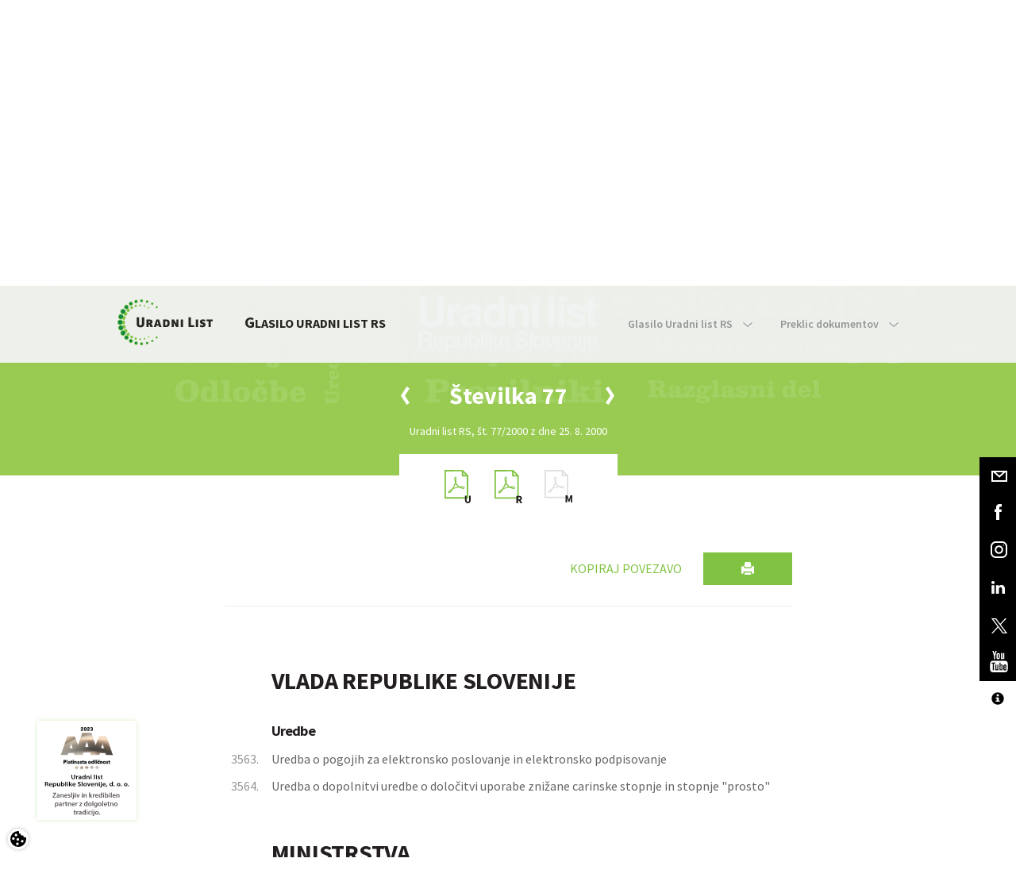

--- FILE ---
content_type: text/html; charset=utf-8
request_url: https://www.uradni-list.si/glasilo-uradni-list-rs/celotno-kazalo/200077
body_size: 116867
content:

<!DOCTYPE html>
<html>
	<head>
		<meta charset="utf-8" />
		<meta http-equiv="X-UA-Compatible" content="IE=edge">
		<meta name="viewport" content="width=device-width, initial-scale=1">
		<link rel="SHORTCUT ICON" href="/assets/images/favicon.ico">
		<link href='https://fonts.googleapis.com/css?family=Source+Sans+Pro:400,300,600,700&subset=latin,latin-ext' rel='stylesheet' type='text/css'>
		<!-- Site data -->
		


<!-- Site title -->
<title>Kazalo Uradnega lista | Uradni list</title>

<!-- Meta data -->
<meta name="keywords" content="">
<meta name="description" content="Uradni list Republike Slovenije">

<link rel="canonical" href="https://www.uradni-list.si/glasilo-uradni-list-rs/celotno-kazalo/200077" />

<!-- OG -->
<meta property="og:site_name" content="Kazalo Uradnega lista | Uradni list">
<meta property="og:type" content="article">
<meta property="og:url" content="https://www.uradni-list.si/glasilo-uradni-list-rs/celotno-kazalo/200077">
<meta property="og:title" content="Kazalo Uradnega lista">
<meta property="fb:app_id" content="">
<meta property="og:description" content="Uradni list Republike Slovenije">
<meta property="og:image" content="https://www.uradni-list.si/assets/images/logo_brand.png">
<meta property="og:image:type" content="image/png">

		<link rel="stylesheet" type="text/css" href="https://cdn.jsdelivr.net/gh/orestbida/cookieconsent@v2.9.1/dist/cookieconsent.css" />
		<link href="/assets/stylesheets/main.css?v=1.3" rel="stylesheet" type='text/css'>
		<link href="/content/multiple-select.css" rel="stylesheet" type='text/css'>
		<link href="/assets/stylesheets/featherlight.css" rel="stylesheet" type='text/css'>
		<!--[if lt IE 9]>
		<link href="/assets/stylesheets/ie8.css" rel="stylesheet" type="text/css"/>
		<![endif]-->
		<!--[if lt IE 10]>
		<link href="/assets/stylesheets/ie9.css" rel="stylesheet" type="text/css"/>
		<![endif]-->
		<link href="/assets/stylesheets/tritim.css?v=1.41" rel="stylesheet" type='text/css'>
		<link href="/assets/stylesheets/accessibitily.css?v=1.1" rel="stylesheet" type='text/css'>
		
		<link href="/assets/stylesheets/ul_segments.css" rel="stylesheet" type='text/css'>
		<!-- dFlip za PDF -->
		<link href="/assets/dFlip/css/dflip.min.css" rel="stylesheet" type='text/css'>
		<link href="/assets/dFlip/css/themify-icons.min.css" rel="stylesheet" type='text/css'>
		<!--[if lt IE 9]>
		<script src="/assets/javascripts/vendor/html5shiv.js"></script>
		<script src="/assets/javascripts/vendor/respond.js"></script>
		<![endif]-->
		<!-- jQuery -->
		<script src="https://ajax.googleapis.com/ajax/libs/jquery/1.11.3/jquery.min.js"></script>
		<script src="/Scripts/jquery.validate.min.js" type="text/javascript"></script>
		<script src="/Scripts/jquery.validate.unobtrusive.min.js" type="text/javascript"></script>
		<script src="/Scripts/jquery.unobtrusive-ajax.min.js" type="text/javascript"></script>
		<script>
		  window.dataLayer = window.dataLayer || [];
		  function gtag(){dataLayer.push(arguments);}

		  gtag('consent', 'default', {
			'ad_storage': 'denied', // advertising
			'ad_user_data': 'denied', // advertising
			'ad_personalization': 'denied', // advertising
			'personalization_storage': 'denied',// advertising
			'analytics_storage': 'denied' //analytics
		  });
		</script>
		<!-- if (Request.Cookies.Get("AllowCookies") != null
			&& (Request.Cookies.Get("AllowCookies").Value != "no")) { -->
			<script async src="https://www.googletagmanager.com/gtag/js?id=G-JTLW4DBS3F"></script>
		    <script async type="text/plain" data-category="analytics" src="//adsrv.uradni-list.si/openx/www/delivery/asyncjs.php"></script>
			<script>
			  window.dataLayer = window.dataLayer || [];
			  function gtag(){dataLayer.push(arguments);}
			  gtag('js', new Date());

			  gtag('config', 'G-JTLW4DBS3F');
			</script>
		<!-- } -->
		<meta name="format-detection" content="telephone=no">
		
<!-- ID: 164; Custom CSS -->
<style>
	/*
	*[tabindex] {
		border: 1px solid blue;
	}
	*/
	.bookstore-nav-btn {
		padding: 20px 20px !important;
	}
	@media screen and (min-width: 767px) {
		.secondary-nav > li > a {
			padding: 35px 0 35px 35px !important;
		}
	}
	.bootstrap-datetimepicker-widget table td.disabled, 
	.bootstrap-datetimepicker-widget table td.disabled:hover {
		background-color:#faa61a !important;
		color: #fff !important;
	}
	/* Contact form - ID: 77 */
	.datetimepicker-custom-style-reservation .input-group-addon {
		visibility: hidden;
	}
	.datetimepicker-custom-style-reservation .input--datepicker-open {
		width:121%;
	}
	.datetimepicker-custom-style-reservation .input--datepicker-open .datepicker {
		background: #efeff0;
	}
	/* News - ID: 148 */
	.e-bilten-item-image{
		height:200px;
		overflow:hidden;
	}
	/* Košarica */
	.video-only .hide-on-video {
		display:none !important;
	}
	.block--no-background .slider-dots li {
		background-color: #f1f2f2 !important;
	}
	.block--no-background .slider-dots li.slick-active {
		background-color: #80c342 !important;
	}
	#frmContactForm .recaptcha,
	#subscribe .recaptcha,
	#frmSubscribeEmail .recaptcha {
		 display: flex;
		 justify-content: center;
		 margin: 2rem 0;
	}
	.prijava-novice-errors,
	.registracija-errors {
		display: flex;
		justify-content: center;
		background: transparent;
		border: 1px solid transparent;
	}
	.prijava-novice-errors ul,
	.registracija-errors ul {
		background: rgba(222, 28, 34, 0.7);
		border: 1px solid #de1c22;
	}
	.prijava-novice-errors ul li,
	.registracija-errors ul{
		padding: 0 1rem;
	}
	.justify-content-start {
		justify-content: start !important;
	}
}

</style>

	</head>
	
	<body id="Legal: False" class="  contrast-no acc-text-n"> 

<!-- Header with navigation-->
<header class="hidden-print">

    <nav class="navbar  navbar-default">
      <div class="container  inner">
        <div class="navbar-header">
          <a href="/" class="navbar-left  logo">
            <img src="/assets/images/logo_brand.svg" alt="Uradni list" title="Uradni list" class="logo__img" />
          </a>
        </div>

        <ul class="nav  navbar-nav  navbar-right  primary-nav">
          <li class="nav_hide" id="toggle_search">
            <a href="#" class="primary-nav__link">
              <span class="hidden-xs">Išči</span><img src="/assets/images/icon_search.svg" alt="" class="icon  icon--default  icon--menu-search" />
            </a>
        	</li>
         	
			<li class="nav_hide" id="toggle_login">
				<a href="#" class="primary-nav__link">
					<span class="hidden-xs">Prijava</span><img src="/assets/images/icon_user.svg" alt="" class="icon  icon--default  icon--menu-user" />
				</a>
			</li>
			
          <li class="nav_hide">
            <img src="/assets/images/icon_vertical_divider.svg" alt="" class="icon  icon--vertical  hidden-xs" />
          </li>
          <li id="toggle_menu">
            <a href="#" class="primary-nav__link">
              <span class="hidden-xs  nav_hide">Meni</span>
              <span class="img-menu-close"></span>
            </a>
          </li>
        </ul>
		<div class="clearfix"></div>
        
<div>
	<ul class="nav  navbar-nav  navbar-right  primary-nav  js-nav-all">
		
			<li class="hidden ">
				<a title="Domov" alt="Domov" href="/domov" target="" class="primary-nav__link">Domov</a>
			</li>
		
			<li class="hidden active">
				<a title="Glasilo Uradni list RS" alt="Glasilo Uradni list RS" href="/glasilo-uradni-list-rs" target="" class="primary-nav__link">Glasilo Uradni list RS</a>
			</li>
		
			<li class="hidden ">
				<a title="Izobraževanja" alt="Izobraževanja" href="/izobrazevanja" target="" class="primary-nav__link">Izobraževanja</a>
			</li>
		
			<li class="hidden ">
				<a title="Knjigarna" alt="Knjigarna" href="/knjigarna" target="" class="primary-nav__link">Knjigarna</a>
			</li>
		
			<li class="hidden ">
				<a title="UL info tok" alt="UL info tok" href="/ul-info-tok" target="_blank" class="primary-nav__link">UL info tok</a>
			</li>
		
			<li class="hidden ">
				<a title="Novice" alt="Novice" href="/novice" target="" class="primary-nav__link">Novice</a>
			</li>
		
			<li class="hidden ">
				<a title="Kontakt" alt="Kontakt" href="/kontakt" target="" class="primary-nav__link">Kontakt</a>
			</li>
		
	</ul>
</div>


<!-- ID: 9; Košarica/prijava v glavi > Košarica glava -->

<div class="menu-cart" style="text-align:center;">
	<center>Vaša košarica je prazna.</center>
</div>

<div id="divLogin">
	<form class="form-inline  js-nav-login" id="frmLogin" action="/data/login" onsubmit="return false;">
		
		<div class="hidden  nav-login__item">
			<input class="form-control  input--inverted  " data-val="true" data-val-required=" " id="UserName" name="UserName" placeholder="E-naslov" tabindex="1" type="email" value="" />
			<input id="cn" name="cn" type="hidden" value="MENI-PRIJAVA" />
			<a href="/knjigarna/registracija-uporabnika" class="understated">Registriraj se</a>
		</div>
		<div class="hidden  nav-login__item">
			<input class="form-control  input--inverted" data-val="true" data-val-required=" " id="Password" name="Password" placeholder="Geslo" tabindex="2" type="password" value="" />
			<a href="/knjigarna/racun/pozabljeno-geslo" class="understated">Pozabil sem geslo</a>
		</div>
		<button type="submit" class="btn  btn--brand-primary  btn--xs  hidden  nav-login__item" onclick="site.custom.login(); return false;" tabindex="3">Prijava</button>
	</form>
</div>

<div>
	<form id="frmQueryContent" class="form-inline  js-nav-search">
		<div class="hidden  nav-search__item  input-group">
			<input type="text" class="form-control  input--inverted" id="QueryContent" placeholder="Išči" aria-describedby="search_addon"/>
			<span class="input-group-btn">
				<button class="btn  btn--brand-primary  btn--search" type="submit">
					<img src="/assets/images/icon_search_white.svg" alt="" class="icon  icon--search" />
				</button>
			</span>
		</div>
	</form>
</div>


<!-- ID: 9; Košarica/prijava v glavi > Košarica glava -->

<div class="menu-cart" style="text-align:center;">
	<center>Vaša košarica je prazna.</center>
</div>

      </div>
    </nav>
	
  <!-- Fixed social bar -->
<div class="social  hidden-xs hidden-print">
	<a href="/podjetje/kontakt" class="social-item">
		<div class="social-item__mail"></div>
	</a>
	<a href="https://www.facebook.com/pages/Uradni-list-Republike-Slovenije-doo/151838598171829" target="blank" class="social-item">
		<div class="social-item__fb"></div>
	</a>
	<a href="https://www.instagram.com/uradnilist/" target="blank" class="social-item">
		<div class="social-item__ig"></div>
	</a>
	<a href="https://www.linkedin.com/company/uradni-list-republike-slovenije-d-o-o-" target="blank" class="social-item">
		<div class="social-item__linkedin"></div>
	</a>
	<a href="https://twitter.com/Uradni_list_RS" target="blank" class="social-item">
		<div class="social-item__twitter"></div>
	</a>
	<a href="https://www.youtube.com/channel/UCuDqbE1-LE-HuE-IIlXVvfA" target="blank" class="social-item">
		<div class="social-item__youtube"></div>
	</a>
	<div class="social-item accessibility">
		<div class="social-item__fonts"></div>
		<a href="javascript:switchTextSizeXL()" class="fonts SXL" data-toggle="tooltip" data-placement="top" title="Vklopi 3x povečavo teksta" data-original-title="Vklopi 3x povečavo teksta">
			<div class="social-item-subitem__fonts">A</div>
		</a>
		<a href="javascript:switchTextSizeL()" class="fonts SL" data-toggle="tooltip" data-placement="top" title="Vklopi 2x povečavo teksta" data-original-title="Vklopi 2x povečavo teksta">
			<div class="social-item-subitem__fonts">A</div>
		</a>
		<a href="javascript:switchTextSizeN()" class="fonts SN" data-toggle="tooltip" data-placement="top" title="Vklopi izvorno velikost teksta" data-original-title="Vklopi izvorno velikost teksta">
			<div class="social-item-subitem__fonts">A</div>
		</a>
		<a href="javascript:switchContrast('black-white')" class="fonts CE black-white" data-toggle="tooltip" data-placement="top" title="Vklopi črno-bel kontrast" data-original-title="Vklopi črno-bel kontrast">
			<div class="social-item-subitem__fonts"><span class="glyphicon glyphicon-adjust fs-16"></span></div>
		</a>
		<a href="javascript:switchContrast('black-yellow')" class="fonts CE black-yellow" data-toggle="tooltip" data-placement="top" title="Vklopi črno-rumen kontrast" data-original-title="Vklopi črno-rumen kontrast">
			<div class="social-item-subitem__fonts"><span class="glyphicon glyphicon-adjust fs-16"></span></div>
		</a>
		<a href="javascript:switchContrast()" class="fonts CD" data-toggle="tooltip" data-placement="top" title="Izklopi kontrast" data-original-title="Izklopi kontrast">
			<div class="social-item-subitem__fonts"><span class="bullet-full"></span></div>
		</a>
		<a href="/dostopnost" class="fonts DOS" data-toggle="tooltip" data-placement="top" title="Izjava o dostopnosti" data-original-title="Izjava o dostopnosti">
			<div class="social-item-subitem__fonts"><span class="glyphicon glyphicon-info-sign fs-16"></span></div>
		</a>
	</div>
</div>
<div class="social-item accessibility visible-xs hidden-sm">
	<div class="social-item__fonts"></div>
	<a href="javascript:switchTextSizeXL()" class="fonts SXL">
		<div class="social-item-subitem__fonts">A</div>
	</a>
	<a href="javascript:switchTextSizeL()" class="fonts SL">
		<div class="social-item-subitem__fonts">A</div>
	</a>
	<a href="javascript:switchTextSizeN()" class="fonts SN">
		<div class="social-item-subitem__fonts">A</div>
	</a>
	<a href="javascript:switchContrast('black-white')" class="fonts CE black-white">
		<div class="social-item-subitem__fonts"><span class="glyphicon glyphicon-adjust fs-16"></span></div>
	</a>
	<a href="javascript:switchContrast('black-yellow')" class="fonts CD black-yellow">
		<div class="social-item-subitem__fonts"><span class="bullet-full"></span></div>
	</a>
	<a href="javascript:switchContrast()" class="fonts CD">
		<div class="social-item-subitem__fonts"><span class="bullet-full"></span></div>
	</a>
	<a  class="fonts DOS">
		<div class="social-item-subitem__fonts"><span class="glyphicon glyphicon-info-sign fs-16"></span></div>
	</a>
</div>

<!-- ID: 2: Meni > Podmeni -->
<nav id="menu" class="navbar  navbar--secondary">
	<div class="container">
		<div id="sticky_logo_wrap" class="navbar-header" hidden>
    		<a href="/" class="navbar-left  logo  logo--sticky">
        		<img src="/assets/images/logo_brand.svg" alt="Uradni list" title="Uradni list" class="logo__img" />
			</a>
		</div>
		<div class="navbar-header navbar-header--secondary hidden-sm">
			<a href="#" class="navbar-left">
				
				<a href="/glasilo-uradni-list-rs" class="navbar-left">
					
					
					
						<div class="nav-title drop-cap"><span class="drop-cap">GLASILO URADNI LIST RS</span></div>
					
				</a>
			</a>
		</div>
		<ul class="nav navbar-nav navbar-right secondary-nav">
			
						<li class="dropdown ">
							<a id="2-glasilo-uradni-list-rs" href="#" class="dropdown-toggle" data-toggle="dropdown" role="button" aria-haspopup="true" aria-expanded="false" >
								Glasilo Uradni list RS
								<span class="nav-icon  nav-icon--arrow-down"></span>
							</a>
							<ul class="dropdown-menu">
								
										<li class=""><a href="/glasilo-uradni-list-rs/glasilo-uradni-list-rs/kako-objaviti">Kako objaviti</a></li>
									
										<li class=""><a href="/glasilo-uradni-list-rs/glasilo-uradni-list-rs/cenik-objav">Cenik objav</a></li>
									
										<li class=""><a href="/glasilo-uradni-list-rs/glasilo-uradni-list-rs/naroci-tiskano-izdajo">Naroči tiskano izdajo</a></li>
									
										<li class=""><a href="/glasilo-uradni-list-rs/glasilo-uradni-list-rs/o-glasilu">O glasilu</a></li>
									
							</ul>
						</li>
					
						<li class="dropdown ">
							<a id="2-" href="#" class="dropdown-toggle" data-toggle="dropdown" role="button" aria-haspopup="true" aria-expanded="false" >
								Preklic dokumentov
								<span class="nav-icon  nav-icon--arrow-down"></span>
							</a>
							<ul class="dropdown-menu">
								
										<li class=""><a href="/glasilo-uradni-list-rs/preklic-dokumentov/obrazci-za-preklic">Obrazci za preklic</a></li>
									
										<li class=""><a href="/glasilo-uradni-list-rs/preklic-dokumentov/kako-preklicati-dokument">Kako preklicati dokument</a></li>
									
							</ul>
						</li>
					
		</ul>
	</div>
</nav>

</header>

<div class="masthead  masthead--ul-issue hidden-print">
	<div class="container-fluid">
		<div class="row">
			<div class="col-sm-12">
				<h1>
					<img src="/assets/images/img_uradni_list_sm.svg" alt="" class="masthead__img  masthead__img--ul-issue" />
				</h1>
			</div>
		</div>
		<div class="row">
			<div class="col-sm-12">
				<div class="slider-nav">
					
					<a href="/glasilo-uradni-list-rs/celotno-kazalo/200076"><div class="icon  icon--left-white slider-nav__left  slider-nav--ul-issue__left"></div></a>
					
					<a href="/glasilo-uradni-list-rs/celotno-kazalo/200078"><div class="icon  icon--right-white  slider-nav__right  slider-nav--ul-issue__right"></div></a>
					
				</div>
				<div class="slider  slider--ul-issue  slider_ul_issue">
					<div class="slider-item--ul-issue">
						<div class="slider-item--ul-issue__header">Številka 77</div>
					</div>
				</div>
				<div class="slider  slider--ul-issue-text  slider_ul_issue_text">
					<div class="slider-item--ul-issue-text">
						<div class="slider-item--ul-issue-text__content">Uradni list RS, št. 77/2000 z dne 25. 8. 2000</div>
					</div>
				</div>
			</div>
		</div>
	</div>
</div>
<div class="js-scroll-anchor"></div>
<div class="container hidden-print">
	<div class="row">
		<div class="col-sm-12">
			<div class="ul-issue-parts">
				
				<a href="/_pdf/2000/Ur/u2000077.pdf" class="ul-issue-part" target="blank">
					<div class="icon--uredbeni"></div>
				</a>
				
				<a href="/_pdf/2000/Ra/r2000077.pdf" class="ul-issue-part" target="blank">
					<div class="icon--razglasni"></div>
				</a>
				
					<div class="ul-issue-part icon--mednarodni  disabled"></div>
				
			</div>
		</div>
	</div>
</div>


<div id="myCarousel" class="carousel slide" data-ride="carousel" data-interval="5000">
    <div class="carousel-inner" id="myCarouselItem">
		
	</div>
</div>

<!-- ID: 22 ; Uradni list > UL - Kazalo -->

<div data-event="init" data-event-param="ul"></div>
<div class="block  block--ul-content">
	<div class="container">
		<div class="row">
			<div class="col-sm-12">
				<img src="/assets/images/logo_brand.svg" alt="Uradni list" class="logo-img-print  visible-print-block">
				<h2 class="h5 ul-content-title  visible-print-block">Uradni list RS, št. 77/2000 z dne 25. 8. 2000, Kazalo</h2>
				
				<div class="ul-content-container">
					
						<div class="row">
							<div class="col-sm-12  clearfix">
								<button alt="Natisni" title="Natisni" type="button" name="button" class="btn  btn--brand-primary  btn--sm  btn--print  pull-right  hidden-print">
									<span class="glyphicon glyphicon-print"></span>
								</button>
								<button alt="Kopiraj povezavo" title="Kopiraj povezavo" type="button" name="button" class="btn  btn--brand-primary--inverted  btn--xs  pull-right  hidden-print hidden-xs" id="copyBtn">
									Kopiraj povezavo
								</button>
							</div>
						</div>
					
					<div class="row">
						<div class="col-sm-12">
							<hr />
							<table class="table  table--ul">
								
								<thead>
									<tr>
										<th></th>

											
												<th colspan="2" id="groupTitle-VLADA REPUBLIKE SLOVENIJE"><h2 class="h4">VLADA REPUBLIKE SLOVENIJE</h2></th>	
											
			
										
									</tr>
								</thead>
								<tbody>
									
									<tr>
										<th></th>
										<th><h3 class="h5">Uredbe</h3></th>
									</tr>
									
									<tr>
										<td>3563.</td>
										
										<td><a href="/glasilo-uradni-list-rs/vsebina/2000-01-3563/uredba-o-pogojih-za-elektronsko-poslovanje-in-elektronsko-podpisovanje" target="_blank" id="med">Uredba o pogojih za elektronsko poslovanje in elektronsko podpisovanje</a></td>
										
										<!--<td><a href="/data/sectionpdf?sectionid=2000-01-3563"><img src="/assets/images/icon_file_pdf_brand.svg" alt="" class="icon--archive-pdf" /></a></td>-->
									</tr>
									
									<tr>
										<td>3564.</td>
										
										<td><a href="/glasilo-uradni-list-rs/vsebina/2000-01-3564/uredba-o-dopolnitvi-uredbe-o-dolocitvi-uporabe-znizane-carinske-stopnje-in-stopnje--prosto-" target="_blank" id="med">Uredba o dopolnitvi uredbe o določitvi uporabe znižane carinske stopnje in stopnje "prosto"</a></td>
										
										<!--<td><a href="/data/sectionpdf?sectionid=2000-01-3564"><img src="/assets/images/icon_file_pdf_brand.svg" alt="" class="icon--archive-pdf" /></a></td>-->
									</tr>
									
								</tbody>
								
								<thead>
									<tr>
										<th></th>

											
												<th colspan="2" id="groupTitle-MINISTRSTVA"><h2 class="h4">MINISTRSTVA</h2></th>	
											
			
										
									</tr>
								</thead>
								<tbody>
									
									<tr>
										<td>3565.</td>
										
										<td><a href="/glasilo-uradni-list-rs/vsebina/2000-01-3565/odredba-o-katalogih-standardov-strokovnih-znanj-in-spretnosti-poklicnih-kvalifikacij" target="_blank">Odredba o katalogih standardov strokovnih znanj in spretnosti poklicnih kvalifikacij</a></td>
										
										<!--<td><a href="/data/sectionpdf?sectionid=2000-01-3565"><img src="/assets/images/icon_file_pdf_brand.svg" alt="Odredba o katalogih standardov strokovnih znanj in spretnosti poklicnih kvalifikacij" class="icon--archive-pdf" target="_blank" /></a></td>-->
									</tr>
									
									<tr>
										<td>3566.</td>
										
										<td><a href="/glasilo-uradni-list-rs/vsebina/2000-01-3566/odredba-o-izobrazevalnih-programih-poklicnega-usposabljanja-in-izpopolnjevanja" target="_blank">Odredba o izobraževalnih programih poklicnega usposabljanja in izpopolnjevanja</a></td>
										
										<!--<td><a href="/data/sectionpdf?sectionid=2000-01-3566"><img src="/assets/images/icon_file_pdf_brand.svg" alt="Odredba o izobraževalnih programih poklicnega usposabljanja in izpopolnjevanja" class="icon--archive-pdf" target="_blank" /></a></td>-->
									</tr>
									
									<tr>
										<td>3567.</td>
										
										<td><a href="/glasilo-uradni-list-rs/vsebina/2000-01-3567/odredba-o-smeri-in-stopnji-strokovne-izobrazbe-ki-jo-morajo-imeti-ucitelji-in-drugi-strokovni-delavci-v-programu-obdelovalec-kovin" target="_blank">Odredba o smeri in stopnji strokovne izobrazbe, ki jo morajo imeti učitelji in drugi strokovni delavci v programu OBDELOVALEC KOVIN</a></td>
										
										<!--<td><a href="/data/sectionpdf?sectionid=2000-01-3567"><img src="/assets/images/icon_file_pdf_brand.svg" alt="Odredba o smeri in stopnji strokovne izobrazbe, ki jo morajo imeti učitelji in drugi strokovni delavci v programu OBDELOVALEC KOVIN" class="icon--archive-pdf" target="_blank" /></a></td>-->
									</tr>
									
									<tr>
										<td>3568.</td>
										
										<td><a href="/glasilo-uradni-list-rs/vsebina/2000-01-3568/odredba-o-smeri-in-stopnji-strokovne-izobrazbe-uciteljev-in-drugih-strokovnih-delavcev-v-programu-tekstilni-tehnik---poklicni-tecaj" target="_blank">Odredba o smeri in stopnji strokovne izobrazbe učiteljev in drugih strokovnih delavcev v programu TEKSTILNI TEHNIK - POKLICNI TEČAJ</a></td>
										
										<!--<td><a href="/data/sectionpdf?sectionid=2000-01-3568"><img src="/assets/images/icon_file_pdf_brand.svg" alt="Odredba o smeri in stopnji strokovne izobrazbe učiteljev in drugih strokovnih delavcev v programu TEKSTILNI TEHNIK - POKLICNI TEČAJ" class="icon--archive-pdf" target="_blank" /></a></td>-->
									</tr>
									
									<tr>
										<td>3569.</td>
										
										<td><a href="/glasilo-uradni-list-rs/vsebina/2000-01-3569/odredba-o-smeri-in-stopnji-strokovne-izobrazbe-ki-jo-morajo-imeti-ucitelji-in-drugi-strokovni-delavci-v-programu-zivilski-tehnik" target="_blank">Odredba o smeri in stopnji strokovne izobrazbe, ki jo morajo imeti učitelji in drugi strokovni delavci v programu ŽIVILSKI TEHNIK</a></td>
										
										<!--<td><a href="/data/sectionpdf?sectionid=2000-01-3569"><img src="/assets/images/icon_file_pdf_brand.svg" alt="Odredba o smeri in stopnji strokovne izobrazbe, ki jo morajo imeti učitelji in drugi strokovni delavci v programu ŽIVILSKI TEHNIK" class="icon--archive-pdf" target="_blank" /></a></td>-->
									</tr>
									
									<tr>
										<td>3570.</td>
										
										<td><a href="/glasilo-uradni-list-rs/vsebina/2000-01-3570/odredba-smeri-in-stopnji-strokovne-izobrazbe-uciteljev-in-drugih-strokovnih-delavcev-v-programu-sivilja---krojac-solska-organizacija" target="_blank">Odredba smeri in stopnji strokovne izobrazbe učiteljev in drugih strokovnih delavcev v programu ŠIVILJA - KROJAČ, šolska organizacija</a></td>
										
										<!--<td><a href="/data/sectionpdf?sectionid=2000-01-3570"><img src="/assets/images/icon_file_pdf_brand.svg" alt="Odredba smeri in stopnji strokovne izobrazbe učiteljev in drugih strokovnih delavcev v programu ŠIVILJA - KROJAČ, šolska organizacija" class="icon--archive-pdf" target="_blank" /></a></td>-->
									</tr>
									
									<tr>
										<td>3571.</td>
										
										<td><a href="/glasilo-uradni-list-rs/vsebina/2000-01-3571/odredba-o-smeri-in-stopnji-strokovne-izobrazbe-uciteljev-in-drugih-strokovnih-delavcev-v-programu-sivilja---krojac-dualna-organizacija" target="_blank">Odredba o smeri in stopnji strokovne izobrazbe učiteljev in drugih strokovnih delavcev v programu ŠIVILJA - KROJAČ, dualna organizacija</a></td>
										
										<!--<td><a href="/data/sectionpdf?sectionid=2000-01-3571"><img src="/assets/images/icon_file_pdf_brand.svg" alt="Odredba o smeri in stopnji strokovne izobrazbe učiteljev in drugih strokovnih delavcev v programu ŠIVILJA - KROJAČ, dualna organizacija" class="icon--archive-pdf" target="_blank" /></a></td>-->
									</tr>
									
									<tr>
										<td>3572.</td>
										
										<td><a href="/glasilo-uradni-list-rs/vsebina/2000-01-3572/odredba-o-smeri-in-stopnji-strokovne-izobrazbe-ki-jo-morajo-imeti-ucitelji-in-drugi-strokovni-delavci-v-programu-pomocnik-v-zivilstvu" target="_blank">Odredba o smeri in stopnji strokovne izobrazbe, ki jo morajo imeti učitelji in drugi strokovni delavci v programu POMOČNIK V ŽIVILSTVU</a></td>
										
										<!--<td><a href="/data/sectionpdf?sectionid=2000-01-3572"><img src="/assets/images/icon_file_pdf_brand.svg" alt="Odredba o smeri in stopnji strokovne izobrazbe, ki jo morajo imeti učitelji in drugi strokovni delavci v programu POMOČNIK V ŽIVILSTVU" class="icon--archive-pdf" target="_blank" /></a></td>-->
									</tr>
									
									<tr>
										<td>3573.</td>
										
										<td><a href="/glasilo-uradni-list-rs/vsebina/2000-01-3573/odredba-o-smeri-in-stopnji-strokovne-izobrazbe-ki-jo-morajo-imeti-ucitelji-in-drugi-strokovni-delavci-v-programu-pomocnik-gospodinje-oskrbnice" target="_blank">Odredba o smeri in stopnji strokovne izobrazbe, ki jo morajo imeti učitelji in drugi strokovni delavci v programu POMOČNIK GOSPODINJE OSKRBNICE</a></td>
										
										<!--<td><a href="/data/sectionpdf?sectionid=2000-01-3573"><img src="/assets/images/icon_file_pdf_brand.svg" alt="Odredba o smeri in stopnji strokovne izobrazbe, ki jo morajo imeti učitelji in drugi strokovni delavci v programu POMOČNIK GOSPODINJE OSKRBNICE" class="icon--archive-pdf" target="_blank" /></a></td>-->
									</tr>
									
									<tr>
										<td>3574.</td>
										
										<td><a href="/glasilo-uradni-list-rs/vsebina/2000-01-3574/odredba-o-smeri-in-stopnji-strokovne-izobrazbe-ki-jo-morajo-imeti-ucitelji-in-drugi-strokovni-delavci-v-programu-pek-dualna-organizacija" target="_blank">Odredba o smeri in stopnji strokovne izobrazbe, ki jo morajo imeti učitelji in drugi strokovni delavci v programu PEK (dualna organizacija)</a></td>
										
										<!--<td><a href="/data/sectionpdf?sectionid=2000-01-3574"><img src="/assets/images/icon_file_pdf_brand.svg" alt="Odredba o smeri in stopnji strokovne izobrazbe, ki jo morajo imeti učitelji in drugi strokovni delavci v programu PEK (dualna organizacija)" class="icon--archive-pdf" target="_blank" /></a></td>-->
									</tr>
									
									<tr>
										<td>3575.</td>
										
										<td><a href="/glasilo-uradni-list-rs/vsebina/2000-01-3575/odredba-o-smeri-in-stopnji-strokovne-izobrazbe-uciteljev-in-drugih-strokovnih-delavcev-v-programu-ekonomski-tehnik-prilagojen-program-za-slepe-in-slabovidne-dijake" target="_blank">Odredba o smeri in stopnji strokovne izobrazbe učiteljev in drugih strokovnih delavcev v programu EKONOMSKI TEHNIK (prilagojen program za slepe in slabovidne dijake)</a></td>
										
										<!--<td><a href="/data/sectionpdf?sectionid=2000-01-3575"><img src="/assets/images/icon_file_pdf_brand.svg" alt="Odredba o smeri in stopnji strokovne izobrazbe učiteljev in drugih strokovnih delavcev v programu EKONOMSKI TEHNIK (prilagojen program za slepe in slabovidne dijake)" class="icon--archive-pdf" target="_blank" /></a></td>-->
									</tr>
									
									<tr>
										<td>3576.</td>
										
										<td><a href="/glasilo-uradni-list-rs/vsebina/2000-01-3576/odredba-o-smeri-in-stopnji-strokovne-izobrazbe-uciteljev-in-drugih-strokovnih-delavcev-v-programu-natakar-in-natakar-si---dualna-organizacija" target="_blank">Odredba o smeri in stopnji strokovne izobrazbe učiteljev in drugih strokovnih delavcev v programu NATAKAR IN NATAKAR (SI) - dualna organizacija</a></td>
										
										<!--<td><a href="/data/sectionpdf?sectionid=2000-01-3576"><img src="/assets/images/icon_file_pdf_brand.svg" alt="Odredba o smeri in stopnji strokovne izobrazbe učiteljev in drugih strokovnih delavcev v programu NATAKAR IN NATAKAR (SI) - dualna organizacija" class="icon--archive-pdf" target="_blank" /></a></td>-->
									</tr>
									
									<tr>
										<td>3577.</td>
										
										<td><a href="/glasilo-uradni-list-rs/vsebina/2000-01-3577/odredba-o-smeri-in-stopnji-strokovne-izobrazbe-ki-jo-morajo-imeti-ucitelji-in-drugi-strokovni-delavci-v-programu-mesar---dualna-organizacija" target="_blank">Odredba o smeri in stopnji strokovne izobrazbe, ki jo morajo imeti učitelji in drugi strokovni delavci v programu MESAR - dualna organizacija</a></td>
										
										<!--<td><a href="/data/sectionpdf?sectionid=2000-01-3577"><img src="/assets/images/icon_file_pdf_brand.svg" alt="Odredba o smeri in stopnji strokovne izobrazbe, ki jo morajo imeti učitelji in drugi strokovni delavci v programu MESAR - dualna organizacija" class="icon--archive-pdf" target="_blank" /></a></td>-->
									</tr>
									
									<tr>
										<td>3578.</td>
										
										<td><a href="/glasilo-uradni-list-rs/vsebina/2000-01-3578/odredba-o-smeri-in-stopnji-strokovne-izobrazbe-ki-jo-morajo-imeti-ucitelji-in-drugi-strokovni-delavci-v-programu-licar" target="_blank">Odredba o smeri in stopnji strokovne izobrazbe, ki jo morajo imeti učitelji in drugi strokovni delavci v programu LIČAR</a></td>
										
										<!--<td><a href="/data/sectionpdf?sectionid=2000-01-3578"><img src="/assets/images/icon_file_pdf_brand.svg" alt="Odredba o smeri in stopnji strokovne izobrazbe, ki jo morajo imeti učitelji in drugi strokovni delavci v programu LIČAR" class="icon--archive-pdf" target="_blank" /></a></td>-->
									</tr>
									
									<tr>
										<td>3579.</td>
										
										<td><a href="/glasilo-uradni-list-rs/vsebina/2000-01-3579/odredba-o-smeri-in-stopnji-strokovne-izobrazbe-ki-jo-morajo-imeti-ucitelji-in-drugi-strokovni-delavci-v-programu-instalater-strojnih-instalacij---dualna-organizacija" target="_blank">Odredba o smeri in stopnji strokovne izobrazbe, ki jo morajo imeti učitelji in drugi strokovni delavci v programu INSTALATER STROJNIH INSTALACIJ - dualna organizacija</a></td>
										
										<!--<td><a href="/data/sectionpdf?sectionid=2000-01-3579"><img src="/assets/images/icon_file_pdf_brand.svg" alt="Odredba o smeri in stopnji strokovne izobrazbe, ki jo morajo imeti učitelji in drugi strokovni delavci v programu INSTALATER STROJNIH INSTALACIJ - dualna organizacija" class="icon--archive-pdf" target="_blank" /></a></td>-->
									</tr>
									
									<tr>
										<td>3580.</td>
										
										<td><a href="/glasilo-uradni-list-rs/vsebina/2000-01-3580/odredba-o-smeri-in-stopnji-strokovne-izobrazbe-uciteljev-in-drugih-strokovnih-delavcev-v-programu-gozdarski-tehnik" target="_blank">Odredba o smeri in stopnji strokovne izobrazbe učiteljev in drugih strokovnih delavcev v programu GOZDARSKI TEHNIK</a></td>
										
										<!--<td><a href="/data/sectionpdf?sectionid=2000-01-3580"><img src="/assets/images/icon_file_pdf_brand.svg" alt="Odredba o smeri in stopnji strokovne izobrazbe učiteljev in drugih strokovnih delavcev v programu GOZDARSKI TEHNIK" class="icon--archive-pdf" target="_blank" /></a></td>-->
									</tr>
									
									<tr>
										<td>3581.</td>
										
										<td><a href="/glasilo-uradni-list-rs/vsebina/2000-01-3581/odredba-o-smeri-in-stopnji-strokovne-izobrazbe-uciteljev-in-drugih-strokovnih-delavcev-v-poklicnem-tecaju-farmacevtski-tehnik" target="_blank">Odredba o smeri in stopnji strokovne izobrazbe učiteljev in drugih strokovnih delavcev v poklicnem tečaju FARMACEVTSKI TEHNIK</a></td>
										
										<!--<td><a href="/data/sectionpdf?sectionid=2000-01-3581"><img src="/assets/images/icon_file_pdf_brand.svg" alt="Odredba o smeri in stopnji strokovne izobrazbe učiteljev in drugih strokovnih delavcev v poklicnem tečaju FARMACEVTSKI TEHNIK" class="icon--archive-pdf" target="_blank" /></a></td>-->
									</tr>
									
									<tr>
										<td>3582.</td>
										
										<td><a href="/glasilo-uradni-list-rs/vsebina/2000-01-3582/odredba-o-smeri-in-stopnji-strokovne-izobrazbe-uciteljev-in-drugih-strokovnih-delavcev-v-programu-bolnicar-negovalec" target="_blank">Odredba o smeri in stopnji strokovne izobrazbe učiteljev in drugih strokovnih delavcev v programu BOLNIČAR-NEGOVALEC</a></td>
										
										<!--<td><a href="/data/sectionpdf?sectionid=2000-01-3582"><img src="/assets/images/icon_file_pdf_brand.svg" alt="Odredba o smeri in stopnji strokovne izobrazbe učiteljev in drugih strokovnih delavcev v programu BOLNIČAR-NEGOVALEC" class="icon--archive-pdf" target="_blank" /></a></td>-->
									</tr>
									
									<tr>
										<td>3583.</td>
										
										<td><a href="/glasilo-uradni-list-rs/vsebina/2000-01-3583/odredba-o-smeri-in-stopnji-strokovne-izobrazbe-uciteljev-in-drugih-strokovnih-delavcev-v-programu-usnjarski-galanterist---dualna-organizacija" target="_blank">Odredba o smeri in stopnji strokovne izobrazbe učiteljev in drugih strokovnih delavcev v programu USNJARSKI GALANTERIST - dualna organizacija</a></td>
										
										<!--<td><a href="/data/sectionpdf?sectionid=2000-01-3583"><img src="/assets/images/icon_file_pdf_brand.svg" alt="Odredba o smeri in stopnji strokovne izobrazbe učiteljev in drugih strokovnih delavcev v programu USNJARSKI GALANTERIST - dualna organizacija" class="icon--archive-pdf" target="_blank" /></a></td>-->
									</tr>
									
									<tr>
										<td>3584.</td>
										
										<td><a href="/glasilo-uradni-list-rs/vsebina/2000-01-3584/odredba-o-smeri-in-stopnji-strokovne-izobrazbe-uciteljev-in-drugih-strokovnih-delavcev-v-programu-slikopleskar-dualna-organizacija" target="_blank">Odredba o smeri in stopnji strokovne izobrazbe učiteljev in drugih strokovnih delavcev v programu SLIKOPLESKAR, dualna organizacija</a></td>
										
										<!--<td><a href="/data/sectionpdf?sectionid=2000-01-3584"><img src="/assets/images/icon_file_pdf_brand.svg" alt="Odredba o smeri in stopnji strokovne izobrazbe učiteljev in drugih strokovnih delavcev v programu SLIKOPLESKAR, dualna organizacija" class="icon--archive-pdf" target="_blank" /></a></td>-->
									</tr>
									
									<tr>
										<td>3585.</td>
										
										<td><a href="/glasilo-uradni-list-rs/vsebina/2000-01-3585/odredba-o-smeri-in-stopnji-strokovne-izobrazbe-ki-jo-morajo-imeti-ucitelji-in-drugi-strokovni-delavci-v-programu-slascicar---konditor-dualna-organizacija" target="_blank">Odredba o smeri in stopnji strokovne izobrazbe, ki jo morajo imeti učitelji in drugi strokovni delavci v programu SLAŠČIČAR - KONDITOR (dualna organizacija)</a></td>
										
										<!--<td><a href="/data/sectionpdf?sectionid=2000-01-3585"><img src="/assets/images/icon_file_pdf_brand.svg" alt="Odredba o smeri in stopnji strokovne izobrazbe, ki jo morajo imeti učitelji in drugi strokovni delavci v programu SLAŠČIČAR - KONDITOR (dualna organizacija)" class="icon--archive-pdf" target="_blank" /></a></td>-->
									</tr>
									
									<tr>
										<td>3586.</td>
										
										<td><a href="/glasilo-uradni-list-rs/vsebina/2000-01-3586/odredba-o-smeri-in-stopnji-strokovne-izobrazbe-uciteljev-in-drugih-strokovnih-delavcev-v-programu-pomocnik-konfekcionarja" target="_blank">Odredba o smeri in stopnji strokovne izobrazbe učiteljev in drugih strokovnih delavcev v programu POMOČNIK KONFEKCIONARJA</a></td>
										
										<!--<td><a href="/data/sectionpdf?sectionid=2000-01-3586"><img src="/assets/images/icon_file_pdf_brand.svg" alt="Odredba o smeri in stopnji strokovne izobrazbe učiteljev in drugih strokovnih delavcev v programu POMOČNIK KONFEKCIONARJA" class="icon--archive-pdf" target="_blank" /></a></td>-->
									</tr>
									
									<tr>
										<td>3587.</td>
										
										<td><a href="/glasilo-uradni-list-rs/vsebina/2000-01-3587/odredba-o-smeri-in-stopnji-strokovne-izobrazbe-uciteljev-in-drugih-strokovnih-delavcev-v-poklicnem-tecaju-ekonomsko---komercialni-tehnik" target="_blank">Odredba o smeri in stopnji strokovne izobrazbe učiteljev in drugih strokovnih delavcev v poklicnem tečaju EKONOMSKO - KOMERCIALNI TEHNIK</a></td>
										
										<!--<td><a href="/data/sectionpdf?sectionid=2000-01-3587"><img src="/assets/images/icon_file_pdf_brand.svg" alt="Odredba o smeri in stopnji strokovne izobrazbe učiteljev in drugih strokovnih delavcev v poklicnem tečaju EKONOMSKO - KOMERCIALNI TEHNIK" class="icon--archive-pdf" target="_blank" /></a></td>-->
									</tr>
									
									<tr>
										<td>3588.</td>
										
										<td><a href="/glasilo-uradni-list-rs/vsebina/2000-01-3588/odredba-o-smeri-in-stopnji-strokovne-izobrazbe-uciteljev-in-drugih-strokovnih-delavcev-v-programu-ekonomski-tehnik-prilagojen-program-za-gibalno-ovirane-dijake" target="_blank">Odredba o smeri in stopnji strokovne izobrazbe učiteljev in drugih strokovnih delavcev v programu EKONOMSKI TEHNIK (prilagojen program za gibalno ovirane dijake)</a></td>
										
										<!--<td><a href="/data/sectionpdf?sectionid=2000-01-3588"><img src="/assets/images/icon_file_pdf_brand.svg" alt="Odredba o smeri in stopnji strokovne izobrazbe učiteljev in drugih strokovnih delavcev v programu EKONOMSKI TEHNIK (prilagojen program za gibalno ovirane dijake)" class="icon--archive-pdf" target="_blank" /></a></td>-->
									</tr>
									
									<tr>
										<td>3589.</td>
										
										<td><a href="/glasilo-uradni-list-rs/vsebina/2000-01-3589/odredba-smeri-in-stopnji-strokovne-izobrazbe-uciteljev-in-drugih-strokovnih-delavcev-v-programu-kuhar-in-kuhar-si---dualna-organizacija" target="_blank">Odredba smeri in stopnji strokovne izobrazbe učiteljev in drugih strokovnih delavcev v programu KUHAR in KUHAR (SI) - dualna organizacija</a></td>
										
										<!--<td><a href="/data/sectionpdf?sectionid=2000-01-3589"><img src="/assets/images/icon_file_pdf_brand.svg" alt="Odredba smeri in stopnji strokovne izobrazbe učiteljev in drugih strokovnih delavcev v programu KUHAR in KUHAR (SI) - dualna organizacija" class="icon--archive-pdf" target="_blank" /></a></td>-->
									</tr>
									
									<tr>
										<td>3590.</td>
										
										<td><a href="/glasilo-uradni-list-rs/vsebina/2000-01-3590/odredba-o-smeri-in-stopnji-strokovne-izobrazbe-uciteljev-in-drugih-strokovnih-delavcev-v-programu-kamnosek-dualna-organizacija" target="_blank">Odredba o smeri in stopnji strokovne izobrazbe učiteljev in drugih strokovnih delavcev v programu KAMNOSEK, dualna organizacija</a></td>
										
										<!--<td><a href="/data/sectionpdf?sectionid=2000-01-3590"><img src="/assets/images/icon_file_pdf_brand.svg" alt="Odredba o smeri in stopnji strokovne izobrazbe učiteljev in drugih strokovnih delavcev v programu KAMNOSEK, dualna organizacija" class="icon--archive-pdf" target="_blank" /></a></td>-->
									</tr>
									
									<tr>
										<td>3591.</td>
										
										<td><a href="/glasilo-uradni-list-rs/vsebina/2000-01-3591/odredba-o-smeri-in-stopnji-strokovne-izobrazbe-uciteljev-in-drugih-strokovnih-delavcev-v-programu-izdelovalec-usnjenih-in-krznenih-oblacil---dualna-organizacija" target="_blank">Odredba o smeri in stopnji strokovne izobrazbe učiteljev in drugih strokovnih delavcev v programu IZDELOVALEC USNJENIH IN KRZNENIH OBLAČIL - dualna organizacija</a></td>
										
										<!--<td><a href="/data/sectionpdf?sectionid=2000-01-3591"><img src="/assets/images/icon_file_pdf_brand.svg" alt="Odredba o smeri in stopnji strokovne izobrazbe učiteljev in drugih strokovnih delavcev v programu IZDELOVALEC USNJENIH IN KRZNENIH OBLAČIL - dualna organizacija" class="icon--archive-pdf" target="_blank" /></a></td>-->
									</tr>
									
									<tr>
										<td>3592.</td>
										
										<td><a href="/glasilo-uradni-list-rs/vsebina/2000-01-3592/odredba-o-smeri-in-stopnji-strokovne-izobrazbe-uciteljev-in-drugih-strokovnih-delavcev-v-programu-ekonomski-tehnik" target="_blank">Odredba o smeri in stopnji strokovne izobrazbe učiteljev in drugih strokovnih delavcev v programu EKONOMSKI TEHNIK</a></td>
										
										<!--<td><a href="/data/sectionpdf?sectionid=2000-01-3592"><img src="/assets/images/icon_file_pdf_brand.svg" alt="Odredba o smeri in stopnji strokovne izobrazbe učiteljev in drugih strokovnih delavcev v programu EKONOMSKI TEHNIK" class="icon--archive-pdf" target="_blank" /></a></td>-->
									</tr>
									
									<tr>
										<td>3593.</td>
										
										<td><a href="/glasilo-uradni-list-rs/vsebina/2000-01-3593/odredba-o-smeri-in-stopnji-strokovne-izobrazbe-ki-jo-morajo-imeti-ucitelji-in-drugi-strokovni-delavci-v-programu-cvetlicar---dualna-organizacija" target="_blank">Odredba o smeri in stopnji strokovne izobrazbe, ki jo morajo imeti učitelji in drugi strokovni delavci v programu CVETLIČAR - dualna organizacija</a></td>
										
										<!--<td><a href="/data/sectionpdf?sectionid=2000-01-3593"><img src="/assets/images/icon_file_pdf_brand.svg" alt="Odredba o smeri in stopnji strokovne izobrazbe, ki jo morajo imeti učitelji in drugi strokovni delavci v programu CVETLIČAR - dualna organizacija" class="icon--archive-pdf" target="_blank" /></a></td>-->
									</tr>
									
									<tr>
										<td>3594.</td>
										
										<td><a href="/glasilo-uradni-list-rs/vsebina/2000-01-3594/odredba-o-spremembah-in-dopolnitvah-odredbe-o-smeri-in-stopnji-strokovne-izobrazbe-uciteljev-splosno-izobrazevalnih-predmetov-in-drugih-strokovnih-delavcev-v-poklicnem-in-strokovnem-izobrazevanju" target="_blank">Odredba o spremembah in dopolnitvah odredbe o smeri in stopnji strokovne izobrazbe učiteljev splošno-izobraževalnih predmetov in drugih strokovnih delavcev v poklicnem in strokovnem izobraževanju</a></td>
										
										<!--<td><a href="/data/sectionpdf?sectionid=2000-01-3594"><img src="/assets/images/icon_file_pdf_brand.svg" alt="Odredba o spremembah in dopolnitvah odredbe o smeri in stopnji strokovne izobrazbe učiteljev splošno-izobraževalnih predmetov in drugih strokovnih delavcev v poklicnem in strokovnem izobraževanju" class="icon--archive-pdf" target="_blank" /></a></td>-->
									</tr>
									
									<tr>
										<td>3595.</td>
										
										<td><a href="/glasilo-uradni-list-rs/vsebina/2000-01-3595/odredba-o-smeri-in-stopnji-strokovne-izobrazbe-ki-jo-morajo-imeti-ucitelji-in-drugi-strokovni-delavci-v-programu-vrtnar---solska-organizacija" target="_blank">Odredba o smeri in stopnji strokovne izobrazbe, ki jo morajo imeti učitelji in drugi strokovni delavci v programu VRTNAR - šolska organizacija</a></td>
										
										<!--<td><a href="/data/sectionpdf?sectionid=2000-01-3595"><img src="/assets/images/icon_file_pdf_brand.svg" alt="Odredba o smeri in stopnji strokovne izobrazbe, ki jo morajo imeti učitelji in drugi strokovni delavci v programu VRTNAR - šolska organizacija" class="icon--archive-pdf" target="_blank" /></a></td>-->
									</tr>
									
									<tr>
										<td>3596.</td>
										
										<td><a href="/glasilo-uradni-list-rs/vsebina/2000-01-3596/odredba-o-smeri-in-stopnji-strokovne-izobrazbe-ki-jo-morajo-imeti-ucitelji-in-drugi-strokovni-delavci-v-programu-vrtnar---dualna-organizacija" target="_blank">Odredba o smeri in stopnji strokovne izobrazbe, ki jo morajo imeti učitelji in drugi strokovni delavci v programu VRTNAR - dualna organizacija</a></td>
										
										<!--<td><a href="/data/sectionpdf?sectionid=2000-01-3596"><img src="/assets/images/icon_file_pdf_brand.svg" alt="Odredba o smeri in stopnji strokovne izobrazbe, ki jo morajo imeti učitelji in drugi strokovni delavci v programu VRTNAR - dualna organizacija" class="icon--archive-pdf" target="_blank" /></a></td>-->
									</tr>
									
									<tr>
										<td>3597.</td>
										
										<td><a href="/glasilo-uradni-list-rs/vsebina/2000-01-3597/odredba-o-smeri-in-stopnji-strokovne-izobrazbe-ki-jo-morajo-imeti-ucitelji-in-drugi-strokovni-delavci-v-programu-veterinarski-tehnik" target="_blank">Odredba o smeri in stopnji strokovne izobrazbe, ki jo morajo imeti učitelji in drugi strokovni delavci v programu VETERINARSKI TEHNIK</a></td>
										
										<!--<td><a href="/data/sectionpdf?sectionid=2000-01-3597"><img src="/assets/images/icon_file_pdf_brand.svg" alt="Odredba o smeri in stopnji strokovne izobrazbe, ki jo morajo imeti učitelji in drugi strokovni delavci v programu VETERINARSKI TEHNIK" class="icon--archive-pdf" target="_blank" /></a></td>-->
									</tr>
									
									<tr>
										<td>3598.</td>
										
										<td><a href="/glasilo-uradni-list-rs/vsebina/2000-01-3598/odredba-o-oznacevanju-in-registraciji-drobnice" target="_blank">Odredba o označevanju in registraciji drobnice</a></td>
										
										<!--<td><a href="/data/sectionpdf?sectionid=2000-01-3598"><img src="/assets/images/icon_file_pdf_brand.svg" alt="Odredba o označevanju in registraciji drobnice" class="icon--archive-pdf" target="_blank" /></a></td>-->
									</tr>
									
									<tr>
										<td>3599.</td>
										
										<td><a href="/glasilo-uradni-list-rs/vsebina/2000-01-3599/odredba-o-ukrepih-v-nacinu-oplojevanja-govedi" target="_blank">Odredba o ukrepih v načinu oplojevanja govedi</a></td>
										
										<!--<td><a href="/data/sectionpdf?sectionid=2000-01-3599"><img src="/assets/images/icon_file_pdf_brand.svg" alt="Odredba o ukrepih v načinu oplojevanja govedi" class="icon--archive-pdf" target="_blank" /></a></td>-->
									</tr>
									
									<tr>
										<td>3600.</td>
										
										<td><a href="/glasilo-uradni-list-rs/vsebina/2000-01-3600/pravilnik-o-izjemni-uporabi-zdravil-za-zdravljenje-zivali-in-evidencah-o-zdravljenju-zivali" target="_blank">Pravilnik o izjemni uporabi zdravil za zdravljenje živali in evidencah o zdravljenju živali</a></td>
										
										<!--<td><a href="/data/sectionpdf?sectionid=2000-01-3600"><img src="/assets/images/icon_file_pdf_brand.svg" alt="Pravilnik o izjemni uporabi zdravil za zdravljenje živali in evidencah o zdravljenju živali" class="icon--archive-pdf" target="_blank" /></a></td>-->
									</tr>
									
									<tr>
										<td>3601.</td>
										
										<td><a href="/glasilo-uradni-list-rs/vsebina/2000-01-3601/pravilnik-o-spremembah-in-dopolnitvah-pravilnika-o-delezih-zavoda-republike-slovenije-za-zaposlovanje-pri-financiranju-izhodiscne-place-za-udelezence-javnih-del" target="_blank">Pravilnik o spremembah in dopolnitvah pravilnika o deležih Zavoda Republike Slovenije za zaposlovanje pri financiranju izhodiščne plače za udeležence javnih del</a></td>
										
										<!--<td><a href="/data/sectionpdf?sectionid=2000-01-3601"><img src="/assets/images/icon_file_pdf_brand.svg" alt="Pravilnik o spremembah in dopolnitvah pravilnika o deležih Zavoda Republike Slovenije za zaposlovanje pri financiranju izhodiščne plače za udeležence javnih del" class="icon--archive-pdf" target="_blank" /></a></td>-->
									</tr>
									
									<tr>
										<td>3602.</td>
										
										<td><a href="/glasilo-uradni-list-rs/vsebina/2000-01-3602/soglasje-k-aktu-o-ustanovitvi-ustanove---slovenske-fundacije-za-promocijo-zdravja" target="_blank">Soglasje k aktu o ustanovitvi Ustanove - Slovenske fundacije za promocijo zdravja</a></td>
										
										<!--<td><a href="/data/sectionpdf?sectionid=2000-01-3602"><img src="/assets/images/icon_file_pdf_brand.svg" alt="Soglasje k aktu o ustanovitvi Ustanove - Slovenske fundacije za promocijo zdravja" class="icon--archive-pdf" target="_blank" /></a></td>-->
									</tr>
									
									<tr>
										<td>3614.</td>
										
										<td><a href="/glasilo-uradni-list-rs/vsebina/2000-01-3614/odredba-o-spremembi-odredbe-o-postopnem-uvajanju-programa-9-letne-osnovne-sole" target="_blank">Odredba o spremembi odredbe o postopnem uvajanju programa 9-letne osnovne šole</a></td>
										
										<!--<td><a href="/data/sectionpdf?sectionid=2000-01-3614"><img src="/assets/images/icon_file_pdf_brand.svg" alt="Odredba o spremembi odredbe o postopnem uvajanju programa 9-letne osnovne šole" class="icon--archive-pdf" target="_blank" /></a></td>-->
									</tr>
									
								</tbody>
								
								<thead>
									<tr>
										<th></th>

											
												<th colspan="2" id="groupTitle-OBČINE"><h2 class="h4">OBČINE</h2></th>	
											
			
										
									</tr>
								</thead>
								<tbody>
									
									<tr>
										<th></th>
										<th><h3 class="h5">Beltinci</h3></th>
									</tr>
									
									<tr>
										<td>3603.</td>
										
										<td><a href="/glasilo-uradni-list-rs/vsebina/2000-01-3603/odlok-o-nadomestilu-za-uporabo-stavbnega-zemljisca" target="_blank" id="med">Odlok o nadomestilu za uporabo stavbnega zemljišča</a></td>
										
										<!--<td><a href="/data/sectionpdf?sectionid=2000-01-3603"><img src="/assets/images/icon_file_pdf_brand.svg" alt="" class="icon--archive-pdf" /></a></td>-->
									</tr>
									
									<tr>
										<td>3604.</td>
										
										<td><a href="/glasilo-uradni-list-rs/vsebina/2000-01-3604/odlok-o-obcinskem-javnem-glasilu" target="_blank" id="med">Odlok o občinskem javnem glasilu</a></td>
										
										<!--<td><a href="/data/sectionpdf?sectionid=2000-01-3604"><img src="/assets/images/icon_file_pdf_brand.svg" alt="" class="icon--archive-pdf" /></a></td>-->
									</tr>
									
									<tr>
										<td>3605.</td>
										
										<td><a href="/glasilo-uradni-list-rs/vsebina/2000-01-3605/odlok-o-dopolnitvi-odloka-o-proracunu-obcine-beltinci-za-leto-2000" target="_blank" id="med">Odlok o dopolnitvi odloka o proračunu Občine Beltinci za leto 2000</a></td>
										
										<!--<td><a href="/data/sectionpdf?sectionid=2000-01-3605"><img src="/assets/images/icon_file_pdf_brand.svg" alt="" class="icon--archive-pdf" /></a></td>-->
									</tr>
									
									<tr>
										<th></th>
										<th><h3 class="h5">Brezovica</h3></th>
									</tr>
									
									<tr>
										<td>3606.</td>
										
										<td><a href="/glasilo-uradni-list-rs/vsebina/2000-01-3606/sklep-o-imenovanju-obcinske-volilne-komisije-obcine-brezovica" target="_blank" id="med">Sklep o imenovanju Občinske volilne komisije občine Brezovica</a></td>
										
										<!--<td><a href="/data/sectionpdf?sectionid=2000-01-3606"><img src="/assets/images/icon_file_pdf_brand.svg" alt="" class="icon--archive-pdf" /></a></td>-->
									</tr>
									
									<tr>
										<th></th>
										<th><h3 class="h5">Ivančna Gorica</h3></th>
									</tr>
									
									<tr>
										<td>3607.</td>
										
										<td><a href="/glasilo-uradni-list-rs/vsebina/2000-01-3607/odlok-o-nacinu-plakatiranja-in-reklamiranja-na-obmocju-obcine-ivancna-gorica-za-izvedbo-rednih-volitev-poslancev-v-drzavni-zbor-republike-slovenije---2000" target="_blank" id="med">Odlok o načinu plakatiranja in reklamiranja na območju Občine Ivančna Gorica za izvedbo rednih volitev poslancev v Državni zbor Republike Slovenije - 2000</a></td>
										
										<!--<td><a href="/data/sectionpdf?sectionid=2000-01-3607"><img src="/assets/images/icon_file_pdf_brand.svg" alt="" class="icon--archive-pdf" /></a></td>-->
									</tr>
									
									<tr>
										<th></th>
										<th><h3 class="h5">Kočevje</h3></th>
									</tr>
									
									<tr>
										<td>3608.</td>
										
										<td><a href="/glasilo-uradni-list-rs/vsebina/2000-01-3608/odlok-o-delitvi-naselja-zeljne-in-imenovanju-novega-naselja-gricek-pri-zeljnah" target="_blank" id="med">Odlok o delitvi naselja Željne in imenovanju novega naselja Griček pri Željnah</a></td>
										
										<!--<td><a href="/data/sectionpdf?sectionid=2000-01-3608"><img src="/assets/images/icon_file_pdf_brand.svg" alt="" class="icon--archive-pdf" /></a></td>-->
									</tr>
									
									<tr>
										<th></th>
										<th><h3 class="h5">Loška dolina</h3></th>
									</tr>
									
									<tr>
										<td>3609.</td>
										
										<td><a href="/glasilo-uradni-list-rs/vsebina/2000-01-3609/pravilnik-o-merilih-za-dolocitev-podaljsanega-obratovalnega-casa-gostinskih-obratov-in-kmetij-na-katerih-se-opravlja-gostinska-dejavnost-v-obcini-loska-dolina" target="_blank" id="med">Pravilnik o merilih za določitev podaljšanega obratovalnega časa gostinskih obratov in kmetij, na katerih se opravlja gostinska dejavnost v Občini Loška dolina</a></td>
										
										<!--<td><a href="/data/sectionpdf?sectionid=2000-01-3609"><img src="/assets/images/icon_file_pdf_brand.svg" alt="" class="icon--archive-pdf" /></a></td>-->
									</tr>
									
									<tr>
										<td>3610.</td>
										
										<td><a href="/glasilo-uradni-list-rs/vsebina/2000-01-3610/pravilnik-o-merilih-za-dolocanje-obratovalnega-casa-prodajaln-na-obmocju-obcine-loska-dolina" target="_blank" id="med">Pravilnik o merilih za določanje obratovalnega časa prodajaln na območju Občine Loška dolina</a></td>
										
										<!--<td><a href="/data/sectionpdf?sectionid=2000-01-3610"><img src="/assets/images/icon_file_pdf_brand.svg" alt="" class="icon--archive-pdf" /></a></td>-->
									</tr>
									
									<tr>
										<th></th>
										<th><h3 class="h5">Mirna Peč</h3></th>
									</tr>
									
									<tr>
										<td>3611.</td>
										
										<td><a href="/glasilo-uradni-list-rs/vsebina/2000-01-3611/program-priprave-zazidalnega-nacrta-obrtne-cone--postaja-" target="_blank" id="med">Program priprave zazidalnega načrta obrtne cone "Postaja"</a></td>
										
										<!--<td><a href="/data/sectionpdf?sectionid=2000-01-3611"><img src="/assets/images/icon_file_pdf_brand.svg" alt="" class="icon--archive-pdf" /></a></td>-->
									</tr>
									
									<tr>
										<th></th>
										<th><h3 class="h5">Moravske Toplice</h3></th>
									</tr>
									
									<tr>
										<td>3612.</td>
										
										<td><a href="/glasilo-uradni-list-rs/vsebina/2000-01-3612/odlok-o-ureditvenem-nacrtu-za-gramoznico-v-filovcih" target="_blank" id="med">Odlok o ureditvenem načrtu za gramoznico v Filovcih</a></td>
										
										<!--<td><a href="/data/sectionpdf?sectionid=2000-01-3612"><img src="/assets/images/icon_file_pdf_brand.svg" alt="" class="icon--archive-pdf" /></a></td>-->
									</tr>
									
									<tr>
										<th></th>
										<th><h3 class="h5">Ribnica na Pohorju</h3></th>
									</tr>
									
									<tr>
										<td>3613.</td>
										
										<td><a href="/glasilo-uradni-list-rs/vsebina/2000-01-3613/pravilnik-o-dodeljevanju-sredstev-za-pospesevanje-malega-gospodarstva-v-obcini-ribnica-na-pohorju" target="_blank" id="med">Pravilnik o dodeljevanju sredstev za pospeševanje malega gospodarstva v Občini Ribnica na Pohorju</a></td>
										
										<!--<td><a href="/data/sectionpdf?sectionid=2000-01-3613"><img src="/assets/images/icon_file_pdf_brand.svg" alt="" class="icon--archive-pdf" /></a></td>-->
									</tr>
									
								</tbody>
								
								<thead>
									<tr>
										<th></th>

											
												<th colspan="2" id="groupTitle-POPRAVKI"><h2 class="h4">POPRAVKI</h2></th>	
											
			
										
									</tr>
								</thead>
								<tbody>
									
									<tr>
										<td>1.</td>
										
										<td><a href="/glasilo-uradni-list-rs/vsebina/2000-21-0078/popravek-pravilnika-o-monitoringu-pesticidov-v-pitni-vodi-in-virih-pitne-vode" target="_blank">Popravek pravilnika o monitoringu pesticidov v pitni vodi in virih pitne vode</a></td>
										
										<!--<td><a href="/data/sectionpdf?sectionid=2000-21-0078"><img src="/assets/images/icon_file_pdf_brand.svg" alt="Popravek pravilnika o monitoringu pesticidov v pitni vodi in virih pitne vode" class="icon--archive-pdf" target="_blank" /></a></td>-->
									</tr>
									
									<tr>
										<td>2.</td>
										
										<td><a href="/glasilo-uradni-list-rs/vsebina/2000-21-0079/popravek-odlocbe-o-razveljavitvi-sodbe-vrhovnega-sodisca-in-vrnitvi-zadeve-v-novo-odlocanje" target="_blank">Popravek odločbe o razveljavitvi sodbe vrhovnega sodišča in vrnitvi zadeve v novo odločanje</a></td>
										
										<!--<td><a href="/data/sectionpdf?sectionid=2000-21-0079"><img src="/assets/images/icon_file_pdf_brand.svg" alt="Popravek odločbe o razveljavitvi sodbe vrhovnega sodišča in vrnitvi zadeve v novo odločanje" class="icon--archive-pdf" target="_blank" /></a></td>-->
									</tr>
									
									<tr>
										<td>3.</td>
										
										<td><a href="/glasilo-uradni-list-rs/vsebina/2000-21-0080/popravek-kolektivne-pogodbe-casopisnoinformativne-zalozniske-in-knjigotrske-dejavnosti-in-tarifne-priloge-h-kolektivni-pogodbi-casopisnoinformativne-zalozniske-in-knjigotrske-dejavnosti" target="_blank">Popravek kolektivne pogodbe časopisnoinformativne, založniške in knjigotrške dejavnosti in tarifne priloge h kolektivni pogodbi časopisnoinformativne, založniške in knjigotrške dejavnosti</a></td>
										
										<!--<td><a href="/data/sectionpdf?sectionid=2000-21-0080"><img src="/assets/images/icon_file_pdf_brand.svg" alt="Popravek kolektivne pogodbe časopisnoinformativne, založniške in knjigotrške dejavnosti in tarifne priloge h kolektivni pogodbi časopisnoinformativne, založniške in knjigotrške dejavnosti" class="icon--archive-pdf" target="_blank" /></a></td>-->
									</tr>
									
									<tr>
										<td>4.</td>
										
										<td><a href="/glasilo-uradni-list-rs/vsebina/2000-21-0081/popravek-odloka-o-organizaciji-in-delovnem-podrocju-mestne-uprave-mestne-obcine-ljubljana" target="_blank">Popravek odloka o organizaciji in delovnem področju Mestne uprave mestne občine Ljubljana</a></td>
										
										<!--<td><a href="/data/sectionpdf?sectionid=2000-21-0081"><img src="/assets/images/icon_file_pdf_brand.svg" alt="Popravek odloka o organizaciji in delovnem področju Mestne uprave mestne občine Ljubljana" class="icon--archive-pdf" target="_blank" /></a></td>-->
									</tr>
									
									<tr>
										<td>5.</td>
										
										<td><a href="/glasilo-uradni-list-rs/vsebina/2000-21-0082/popravek-odloka-o-razglasitvi-povirij-mocvirij-in-rastisc-redkih-rastlin-v-obcini-bled-za-naravne-spomenike" target="_blank">Popravek odloka o razglasitvi povirij, močvirij in rastišč redkih rastlin v Občini Bled za naravne spomenike</a></td>
										
										<!--<td><a href="/data/sectionpdf?sectionid=2000-21-0082"><img src="/assets/images/icon_file_pdf_brand.svg" alt="Popravek odloka o razglasitvi povirij, močvirij in rastišč redkih rastlin v Občini Bled za naravne spomenike" class="icon--archive-pdf" target="_blank" /></a></td>-->
									</tr>
									
									<tr>
										<td>6.</td>
										
										<td><a href="/glasilo-uradni-list-rs/vsebina/2000-21-0083/popravek-odloka-o-javnem-redu-in-miru-na-obmocju-obcine-dobrovnik" target="_blank">Popravek odloka o javnem redu in miru na območju Občine Dobrovnik</a></td>
										
										<!--<td><a href="/data/sectionpdf?sectionid=2000-21-0083"><img src="/assets/images/icon_file_pdf_brand.svg" alt="Popravek odloka o javnem redu in miru na območju Občine Dobrovnik" class="icon--archive-pdf" target="_blank" /></a></td>-->
									</tr>
									
									<tr>
										<td>7.</td>
										
										<td><a href="/glasilo-uradni-list-rs/vsebina/2000-21-0084/popravek-odloka-o-komunalnih-taksah-v-obcini-kamnik" target="_blank">Popravek odloka o komunalnih taksah v Občini Kamnik</a></td>
										
										<!--<td><a href="/data/sectionpdf?sectionid=2000-21-0084"><img src="/assets/images/icon_file_pdf_brand.svg" alt="Popravek odloka o komunalnih taksah v Občini Kamnik" class="icon--archive-pdf" target="_blank" /></a></td>-->
									</tr>
									
									<tr>
										<td>8.</td>
										
										<td><a href="/glasilo-uradni-list-rs/vsebina/2000-21-0085/popravek-odloka-o-visini-in-nacinu-placevanja-clanarine-lokalni-turisticni-organizaciji" target="_blank">Popravek odloka o višini in načinu plačevanja članarine lokalni turistični organizaciji</a></td>
										
										<!--<td><a href="/data/sectionpdf?sectionid=2000-21-0085"><img src="/assets/images/icon_file_pdf_brand.svg" alt="Popravek odloka o višini in načinu plačevanja članarine lokalni turistični organizaciji" class="icon--archive-pdf" target="_blank" /></a></td>-->
									</tr>
									
									<tr>
										<td>9.</td>
										
										<td><a href="/glasilo-uradni-list-rs/vsebina/2000-21-0086/popravek-odloka-o-zakljucnem-racunu-proracuna-obcine-kobilje-za-leto-1999" target="_blank">Popravek odloka o zaključnem računu proračuna Občine Kobilje za leto 1999</a></td>
										
										<!--<td><a href="/data/sectionpdf?sectionid=2000-21-0086"><img src="/assets/images/icon_file_pdf_brand.svg" alt="Popravek odloka o zaključnem računu proračuna Občine Kobilje za leto 1999" class="icon--archive-pdf" target="_blank" /></a></td>-->
									</tr>
									
									<tr>
										<td>10.</td>
										
										<td><a href="/glasilo-uradni-list-rs/vsebina/2000-21-0087/popravek-statuta-obcine-pivka" target="_blank">Popravek statuta Občine Pivka</a></td>
										
										<!--<td><a href="/data/sectionpdf?sectionid=2000-21-0087"><img src="/assets/images/icon_file_pdf_brand.svg" alt="Popravek statuta Občine Pivka" class="icon--archive-pdf" target="_blank" /></a></td>-->
									</tr>
									
									<tr>
										<td>11.</td>
										
										<td><a href="/glasilo-uradni-list-rs/vsebina/2000-21-0088/popravek-sklepa-o-razpisu-svetovalnega-referenduma" target="_blank">Popravek sklepa o razpisu svetovalnega referenduma</a></td>
										
										<!--<td><a href="/data/sectionpdf?sectionid=2000-21-0088"><img src="/assets/images/icon_file_pdf_brand.svg" alt="Popravek sklepa o razpisu svetovalnega referenduma" class="icon--archive-pdf" target="_blank" /></a></td>-->
									</tr>
									
									<tr>
										<td>12.</td>
										
										<td><a href="/glasilo-uradni-list-rs/vsebina/2000-21-0089/popravek-odloka-o-spremembah-in-dopolnitvah-odloka-o-pup-za-obmocje-bolnice-vojnik" target="_blank">Popravek odloka o spremembah in dopolnitvah odloka o PUP za območje bolnice Vojnik</a></td>
										
										<!--<td><a href="/data/sectionpdf?sectionid=2000-21-0089"><img src="/assets/images/icon_file_pdf_brand.svg" alt="Popravek odloka o spremembah in dopolnitvah odloka o PUP za območje bolnice Vojnik" class="icon--archive-pdf" target="_blank" /></a></td>-->
									</tr>
									
								</tbody>
								
							</table>
							
						</div>
					</div>
				</div>
			</div>
		</div>
		<div class="row  hidden-print hidden-xs">
			<div class="col-sm-12 text-center">
				<div class="banner  banner--block">
					<!-- if (Request.Cookies.Get("AllowCookies") != null
						&& (Request.Cookies.Get("AllowCookies").Value != null)) { -->
						<ins data-revive-zoneid="5" data-revive-id="da5196375d1cb340db59d1342a98e8d6"></ins>
						
					<!-- } -->
				</div>
			</div>
		</div>
	</div>
</div>

<!-- Footer with subscribe form and site links -->
<footer class="hidden-print">

<!-- ID: 8; Novice > Prijavna forma na e-novice > Noga e-novice - prijava -->





		<div id="subscribe" class="animate-fadeIn" style="z-index: 1000;">
			<div class="block--narrow  block--subscribe animate-fadeInUp">	
	
			<span class="img-pop-up-close"></span>
			<a name="prijava-na-e-novice"></a>
			<div class="container-fluid">
				<div class="row">
					<div class="col-sm-12  text-center">
						<div class="subscribe-text">
							<span class="semi-bold">Bodite obveščeni</span> o vseh naših novostih, akcijah in dogodkih
						</div>
					</div>
				</div>
				<div class="row" id="divRegistrationSuccess">
					<div class="col-sm-12 text-center">
						<form class="form-inline  subscribe" id="frmSubscribeEmail" method="post">
							<input type="hidden" name="GroupCode" value="NOVICE" />
							<input type="email" class="form-control input-lg subscribe__email" id="subscribeEmail" name="Email" placeholder="E-poštni naslov" tabindex="10">
							<button type="button" id="buttonSubscribe" name="button" class="btn  btn--accent  subscribe__button" onclick="subscribeEmailTo2('/e-bilten/prijava-na-enovice', 1);return false;" tabindex="11" disabled>PRIJAVA</button>
							<br />
							<br />
							<div class="recaptcha"></div>
							<label class="control-label">
								<input type="checkbox" id="Agree" value="Subscribe" onclick="Subscribe()">
								
								<span class="checkbox-sec">Seznanjen sem s <a href="/podjetje/pravna-obvestila" target="blank">Splošnimi pogoji</a> in z <a href="/podjetje/izjava-o-varstvu-osebnih-podatkov" target="blank">Izjavo o varstvu osebnih podatkov</a>. *</span>
							</label>
						</form>
					</div>
				</div>
			</div>
		</div>
	</div>
	<script>
	function subscribeEmailTo2(controlUrl, rcpIndex) {
	  let index;
	  recaptchas.length == 1 ? index = 0 : index = rcpIndex;
	  var pattern = /([-!#-'*+/-9=?A-Z^-~]+(\.[-!#-'*+/-9=?A-Z^-~]+)*|"([]!#-[^-~ \t]|(\\[\t -~]))+")@[0-9A-Za-z]([0-9A-Za-z-]{0,61}[0-9A-Za-z])?(\.[0-9A-Za-z]([0-9A-Za-z-]{0,61}[0-9A-Za-z])?)/;
	  const email = document.getElementById("subscribeEmail") ;
	  if (!grecaptcha.getResponse(index)) {
		if(!document.querySelector(".prijava-novice-errors")) {

		  var div = document.createElement("div");
		  var ul = document.createElement("ul");
		  var li = document.createElement("li");

		  div.classList.add('validation-summary-errors');
		  div.classList.add('prijava-novice-errors');
		  li.innerHTML = 'Prosimo potrdite varnostno polje.';
		  document.getElementById("frmSubscribeEmail").appendChild(div);
		  div.appendChild(ul);
		  ul.appendChild(li);
		}
		return false;
	  }
	  if(grecaptcha.getResponse(index) && document.querySelector(".prijava-novice-errors")) {
		document.querySelector(".prijava-novice-errors").remove();
	  }
	  if ($.trim($("#subscribeEmail").val()) === "" || !email.value.match(pattern)) {
		email.classList.add("input-validation-error");
		return false;
	  } else {
		$.ajax({
		  url: "/data/subscribeemailto",
		  type: "POST",
		  data: $("#frmSubscribeEmail").serialize(),
		  success: function (result) {
			$.ajax({
			  url: controlUrl,
			  type: "GET",
			  success: function (r) {
				$("#divRegistrationSuccess").html(r);
			  },
			});
		  },
		});
	  }
	}
	</script>




<div class="footer-links">
	<div class="container">
		<div class="row">
			<div class="col-xs-6  col-sm-2">
				<div class="footer-links-header">Glasilo <br>Uradni list RS
				</div>
				<ul class="footer-links-list">
					<li  ><a href="/glasilo-uradni-list-rs/glasilo-uradni-list-rs/o-glasilu">O glasilu</a></li>
					<li  ><a href="/glasilo-uradni-list-rs/glasilo-uradni-list-rs/kako-objaviti">Kako objaviti v glasilu</a></li>
					<li  ><a href="/glasilo-uradni-list-rs/glasilo-uradni-list-rs/cenik-objav">Cenik objav</a></li>
					<li><a href="/glasilo-uradni-list-rs/preklic-dokumentov/kako-preklicati-dokument">Preklici dokumentov</a></li>
					<li><a href="/glasilo-uradni-list-rs/glasilo-uradni-list-rs/naroci-tiskano-izdajo">Naroči tiskano izdajo</a></li>
				</ul>
			</div>
			<div class="col-xs-6  col-sm-2">
				<div class="footer-links-header">Izobraževanja</div>
				<ul class="footer-links-list">
					<li><a href="/izobrazevanja">Aktualna izobraževanja</a></li>
					<li><a href="/izobrazevanja/izobrazevanja-po-meri">Izobraževanja po meri</a></li>
					<li><a href="/izobrazevanja/moznost-najema-dvorane/najem-dvorane">Najem dvorane</a></li>
					
					
					
				</ul>
			</div>
			<div class="clearfix visible-xs-block"></div>

			<div class="col-xs-6  col-sm-2">
				<div class="footer-links-header">Knjigarna</div>
				<ul class="footer-links-list">
					<li><a href="/knjigarna/novo">Novo v ponudbi</a></li>
					
					<li><a href="/knjigarna/kako-nakupovati-v-knjigarni">Kako nakupovati v spletni knjigarni</a></li>
					<li><a href="/knjigarna/knjizni-katalog" target="blank">Knjižni katalog</a></li>
				</ul>
			</div>
			<div class="col-xs-6  col-sm-2">
				<div class="footer-links-header">UL info tok</div>
				<ul class="footer-links-list">
					
					<li><a href="https://zakonodaja.ulinfotok.si/o-storitvi" target="blank">O storitvi</a></li>
					
					<li><a href="https://narocnine.ulinfotok.si/racun/registracija" target="blank">Preizkusi brezplačno</a></li>
				</ul>
			</div>
			<div class="clearfix visible-xs-block"></div>
			<!--
			<div class="col-xs-6  col-sm-2">
				<div class="footer-links-header">e-bilten</div>
				<ul class="footer-links-list">
					<li><a href="/e-bilten/najbolj-brano">Aktualni članki</a></li>
					<li><a href="/e-bilten/naroci-se-na-ebilten">Naroči se na e-bilten</a></li>
				</ul>
			</div>
			-->
			<div class="col-xs-6  col-sm-2">
				<div class="footer-links-header">Novice</div>
				<ul class="footer-links-list">
					<li><a href="/novice">Aktualni članki</a></li>
					<li><a href="/#prijava-na-e-novice">Naroči se na novice</a></li>
				</ul>
			</div>
			<div class="col-xs-6  col-sm-2">
				<div class="footer-links-header">Podjetje</div>
				<ul class="footer-links-list">
					<li><a href="/podjetje/uradni-list-rs">O podjetju</a> | <a href="/podjetje/about-uradni-list">About <img src="/assets/images/icon_en.png" class="icon--lang-en" /></a></li>
					<li><a href="/podjetje/kontakt">Kontakt</a></li>
					<li><a href="/podjetje/informacije-javnega-znacaja" target="blank">Informacije javnega značaja</a></li>
					<!--<li><a href="/data/File/informacije javnega znacaja/IJZ april 2017.pdf" target="blank">Informacije javnega značaja</a></li>-->
					<li><a href="/podjetje/oglasevanje">Oglaševanje</a></li>
					<!-- 
					#19933 umaknjeno 20260105 DA
					<li><a href="http://www.rpls.si/"target="blank">Register lokalnih predpisov</a></li>
                    <li><a href="http://www.enarocanje.si/" target="blank">Portal javnih naročil</a></li>
					-->
                    <li><a href="/izobrazevanja/aktualna-izobrazevanja/splosni-pogoji">Splošni pogoji</a></li>
					<li><a href="/podjetje/izjava-o-varstvu-osebnih-podatkov">Izjava o varstvu osebnih podatkov</a></li>
					<li><a href="https://uradni-list.edrazbe.si">E-dražbe</a></li>
				</ul>
			</div>
		</div>
	</div>
</div>

<div class="footer-disclaimer"  >
	<div class="container">
		<div class="row">
			<div class="col-sm-12">
				<div class="hr"></div>
			</div>
		</div>

		<!-- Social bar mobile -->
		<div class="row">
			<div class="col-sm-12">
				<div class="social--mobile  visible-xs">
					<div class="">
						<a href="https://www.uradni-list.si/podjetje/kontakt" class="social-item  social-item--mobile">
							<div class="social-item__mail"></div>
						</a>
						<a target="blank" href="https://www.facebook.com/pages/Uradni-list-Republike-Slovenije-doo/151838598171829" class="social-item  social-item--mobile">
							<div class="social-item__fb"></div>
						</a>
						<a target="blank" href="https://www.youtube.com/channel/UCuDqbE1-LE-HuE-IIlXVvfA" class="social-item  social-item--mobile">
							<div class="social-item__google"></div>
						</a>
						<a target="blank" href="https://www.linkedin.com/company/uradni-list-republike-slovenije-d-o-o-" class="social-item  social-item--mobile">
							<div class="social-item__linkedin"></div>
						</a>
						<a target="blank" href="https://twitter.com/Uradni_list_RS" class="social-item  social-item--mobile">
							<div class="social-item__twitter"></div>
						</a>
						<div class="clearfix"></div>
					</div>
				</div>
			</div>
		</div>

		<div class="row"  >
			<div class="col-sm-6  footer-disclaimer__note">
				<span>Uradni list d.o.o. Vse pravice pridržane.</span>
			</div>
			<div class="col-sm-6  footer-disclaimer__links">
				<a href="/podjetje/pravna-obvestila">Pravna obvestila</a>  / 
				<a href="/podjetje/piskotki">Piškotki</a>  / 
				Avtorji: <a href="http://www.tritim.si" target="blank">TriTim spletna agencija</a> v sodelovanju z 2Mobile
			</div>
		</div>
	</div>
</div>

</footer>

<!-- HTML Footer START -->
<div id="outdated"></div>

<!-- ID: 162; Pasice > Pasica - Zlata odličnost -->
<div class="sticky-badge visible-lg visible-xl hidden-print">
	<!--
	<a href="https://aaa.bisnode.si/certificate/?companyID=SI1000005033284&year=2021&lang=sl-SI" target="_blank">
		<img src="/assets/images/aaa-zlata-odlicnost.svg" border="0" alt="AAA Zlata odličnost" title="AAA Zlata odličnost" />
	</a>
	-->
	<img src="/assets/images/aaa-zlata-odlicnost.svg" border="0" alt="AAA Zlata odličnost" title="AAA Zlata odličnost" />

</div>


<!-- ID: 200; Popup discount - izobraževanja -->

<!-- ID: 203; Popup discount - knjigarna -->

<link href="https://cdn.jsdelivr.net/gh/orestbida/cookieconsent@3.1.0/dist/cookieconsent.css" rel="stylesheet"> 
<style>
  :root {
    --cc-font-family: inherit;
    --cc-font-size: 15px;
    --cc-bg: #fff;
    --cc-secondary-color: #595757;
    --cc-z-index: 2147483647;
    --cc-text: #595757;
    --cc-border-radius: 8px;
    --cc-btn-primary-bg: #fff;
    --cc-btn-primary-color: #fff;
	--cc-btn-primary-bg: #80c342;
    --cc-btn-primary-hover-bg: #0a8843;
    --cc-btn-primary-hover-color: #fff;
    --cc-btn-secondary-bg: #ddd;
    --cc-btn-secondary-color: #595757;
    --cc-btn-secondary-hover-bg: #ddd;
    --cc-btn-secondary-hover-color: #595757;
    --cc-btn-border-radius: 0px;
    --cc-toggle-on-bg: #595757;
    --cc-toggle-bg-readonly: #cecdcd;
    --cc-overlay-bg: #040608bb;
  }
 
  #cc-main .cm__btn:not(.cm__btn--secondary)[data-role="necessary"],
  #cc-main .pm__btn:not(.pm__btn--secondary)[data-role="necessary"] {
    color: #fff;
    border-color: #80c342;
  }
  #cc-main .pm__btn {
    font-size: 0.9em;
    border-radius: 0;
  }
  #cc-main .cm__btn {
    -webkit-border-radius: 50px;
    border-radius: 0;
  }
  #cc-main .pm__close-btn {
    background: 0 0;
    border-color: transparent;
  }
  #cc-main .pm__close-btn svg {
    -webkit-transform: scale(0.7);
    -moz-transform: scale(0.7);
    -ms-transform: scale(0.7);
    -o-transform: scale(0.7);
    transform: scale(0.7);
  }
  #cc-main .pm__close-btn:hover {
    background: 0 0;
    border-color: transparent;
  }
  #cc-main .toggle__icon-off svg,
  #cc-main .toggle__icon-on svg {
    vertical-align: baseline;
  }
  .cookies-settings {
    position: fixed;
    display: -webkit-box;
    display: -webkit-flex;
    display: -moz-box;
    display: -ms-flexbox;
    display: flex;
    -webkit-box-orient: vertical;
    -webkit-box-direction: normal;
    -webkit-flex-direction: column;
    -moz-box-orient: vertical;
    -moz-box-direction: normal;
    -ms-flex-direction: column;
    flex-direction: column;
    gap: 1rem;
    padding: 1rem;
    bottom: 10px;
    left: 10px;
    opacity: 1;
    width: 400px;
    height: auto;
    -webkit-border-radius: 0.5rem;
    -moz-border-radius: 0.5rem;
    border-radius: 0.5rem;
    background: center/0 no-repeat
        url("data:image/svg+xml,%3Csvg xmlns='http://www.w3.org/2000/svg' xmlns:xlink='http://www.w3.org/1999/xlink' version='1.1' width='24' height='24' viewBox='0 0 18 18'%3E%3Cg%3E%3Cpath d='M9,0 A9,9 0 0 0 0,9 A9,9 0 0 0 9,18 A9,9 0 0 0 18,9 C18,8.5 17.959999084472656,8 17.8700008392334,7.5 C17.600000381469727,7 17,7 17,7 H15 V6 C15,5 14,5 14,5 H12 V4 C12,3 11,3 11,3 H10 V1 C10,0 9,0 9,0 M6.5,3 A1.5,1.5 0 0 1 8,4.5 A1.5,1.5 0 0 1 6.5,6 A1.5,1.5 0 0 1 5,4.5 A1.5,1.5 0 0 1 6.5,3 M3.5,7 A1.5,1.5 0 0 1 5,8.5 A1.5,1.5 0 0 1 3.5,10 A1.5,1.5 0 0 1 2,8.5 A1.5,1.5 0 0 1 3.5,7 M8.5,8 A1.5,1.5 0 0 1 10,9.5 A1.5,1.5 0 0 1 8.5,11 A1.5,1.5 0 0 1 7,9.5 A1.5,1.5 0 0 1 8.5,8 M13.5,10 A1.5,1.5 0 0 1 15,11.5 A1.5,1.5 0 0 1 13.5,13 H13.5 A1.5,1.5 0 0 1 12,11.5 H12 A1.5,1.5 0 0 1 13.5,10 M8,13 A1.5,1.5 0 0 1 9.5,14.5 A1.5,1.5 0 0 1 8,16 A1.5,1.5 0 0 1 6.5,14.5 A1.5,1.5 0 0 1 8,13 z' id='svg_1' class=''/%3E%3C/g%3E%3C/svg%3E"),
      #fff;
    max-height: -webkit-calc(330px + var(--max-height));
    max-height: -moz-calc(330px + var(--max-height));
    max-height: calc(330px + var(--max-height));
    -webkit-transition: width 0.3s ease-out, max-height 0.3s ease-out,
      -webkit-border-radius 0.3s ease-out !important;
    transition: width 0.3s ease-out, max-height 0.3s ease-out,
      -webkit-border-radius 0.3s ease-out !important;
    -o-transition: width 0.3s ease-out, max-height 0.3s ease-out,
      border-radius 0.3s ease-out !important;
    -moz-transition: width 0.3s ease-out, max-height 0.3s ease-out,
      border-radius 0.3s ease-out, -moz-border-radius 0.3s ease-out !important;
    transition: width 0.3s ease-out, max-height 0.3s ease-out,
      border-radius 0.3s ease-out !important;
    transition: width 0.3s ease-out, max-height 0.3s ease-out,
      border-radius 0.3s ease-out, -webkit-border-radius 0.3s ease-out,
      -moz-border-radius 0.3s ease-out !important;
    z-index: 9999;
    cursor: auto;
    cursor: auto;
  }
  @media (max-width: 575.98px) {
    .cookies-settings {
      width: -webkit-calc(100% - 2rem);
      width: -moz-calc(100% - 2rem);
      width: calc(100% - 2rem);
      max-height: -webkit-calc(375px + var(--max-height));
      max-height: -moz-calc(375px + var(--max-height));
      max-height: calc(375px + var(--max-height));
    }
  }
  @media (max-width: 399.98px) {
    .cookies-settings {
      width: -webkit-calc(100% - 1rem);
      width: -moz-calc(100% - 1rem);
      width: calc(100% - 1rem);
      bottom: 0.5rem;
      left: 0.5rem;
    }
  }
  .cookies-settings.active {
    -webkit-box-shadow: 0 2px 6px 2px rgba(0, 0, 0, 0.2);
    -moz-box-shadow: 0 2px 6px 2px rgba(0, 0, 0, 0.2);
    box-shadow: 0 2px 6px 2px rgba(0, 0, 0, 0.2);
  }
  .cookies-settings .content,
  .cookies-settings .footer,
  .cookies-settings .header {
    opacity: 1;
    -webkit-transition: opacity 0.3s 0.3s ease-out;
    -o-transition: opacity 0.3s 0.3s ease-out;
    -moz-transition: opacity 0.3s 0.3s ease-out;
    transition: opacity 0.3s 0.3s ease-out;
  }
  .cookies-settings:not(.active) {
    padding: 0;
    width: 26px !important;
    max-height: 26px !important;
    background: center/20px no-repeat
        url("data:image/svg+xml,%3Csvg xmlns='http://www.w3.org/2000/svg' xmlns:xlink='http://www.w3.org/1999/xlink' version='1.1' width='24' height='24' viewBox='0 0 18 18'%3E%3Cg%3E%3Cpath d='M9,0 A9,9 0 0 0 0,9 A9,9 0 0 0 9,18 A9,9 0 0 0 18,9 C18,8.5 17.959999084472656,8 17.8700008392334,7.5 C17.600000381469727,7 17,7 17,7 H15 V6 C15,5 14,5 14,5 H12 V4 C12,3 11,3 11,3 H10 V1 C10,0 9,0 9,0 M6.5,3 A1.5,1.5 0 0 1 8,4.5 A1.5,1.5 0 0 1 6.5,6 A1.5,1.5 0 0 1 5,4.5 A1.5,1.5 0 0 1 6.5,3 M3.5,7 A1.5,1.5 0 0 1 5,8.5 A1.5,1.5 0 0 1 3.5,10 A1.5,1.5 0 0 1 2,8.5 A1.5,1.5 0 0 1 3.5,7 M8.5,8 A1.5,1.5 0 0 1 10,9.5 A1.5,1.5 0 0 1 8.5,11 A1.5,1.5 0 0 1 7,9.5 A1.5,1.5 0 0 1 8.5,8 M13.5,10 A1.5,1.5 0 0 1 15,11.5 A1.5,1.5 0 0 1 13.5,13 H13.5 A1.5,1.5 0 0 1 12,11.5 H12 A1.5,1.5 0 0 1 13.5,10 M8,13 A1.5,1.5 0 0 1 9.5,14.5 A1.5,1.5 0 0 1 8,16 A1.5,1.5 0 0 1 6.5,14.5 A1.5,1.5 0 0 1 8,13 z' id='svg_1' class=''/%3E%3C/g%3E%3C/svg%3E"),
      #fff;
    -webkit-border-radius: 50%;
    -moz-border-radius: 50%;
    border-radius: 50%;
    -webkit-transition: width 0.3s ease-out, max-height 0.3s ease-out,
      background 0.3s 0.4s ease-out, opacity 0.3s 0.4s linear,
      -webkit-border-radius 0.3s ease-out, -webkit-transform 0.3s 0.4s linear !important;
    transition: width 0.3s ease-out, max-height 0.3s ease-out,
      background 0.3s 0.4s ease-out, opacity 0.3s 0.4s linear,
      -webkit-border-radius 0.3s ease-out, -webkit-transform 0.3s 0.4s linear !important;
    -o-transition: width 0.3s ease-out, max-height 0.3s ease-out,
      border-radius 0.3s ease-out, background 0.3s 0.4s ease-out,
      opacity 0.3s 0.4s linear, -o-transform 0.3s 0.4s linear !important;
    -moz-transition: width 0.3s ease-out, max-height 0.3s ease-out,
      border-radius 0.3s ease-out, background 0.3s 0.4s ease-out,
      opacity 0.3s 0.4s linear, transform 0.3s 0.4s linear,
      -moz-border-radius 0.3s ease-out, -moz-transform 0.3s 0.4s linear !important;
    transition: width 0.3s ease-out, max-height 0.3s ease-out,
      border-radius 0.3s ease-out, background 0.3s 0.4s ease-out,
      opacity 0.3s 0.4s linear, transform 0.3s 0.4s linear !important;
    transition: width 0.3s ease-out, max-height 0.3s ease-out,
      border-radius 0.3s ease-out, background 0.3s 0.4s ease-out,
      opacity 0.3s 0.4s linear, transform 0.3s 0.4s linear,
      -webkit-border-radius 0.3s ease-out, -moz-border-radius 0.3s ease-out,
      -webkit-transform 0.3s 0.4s linear, -moz-transform 0.3s 0.4s linear,
      -o-transform 0.3s 0.4s linear !important;
    -webkit-box-shadow: 0 0 5px 0 rgba(0, 0, 0, 0.25);
    -moz-box-shadow: 0 0 5px 0 rgba(0, 0, 0, 0.25);
    box-shadow: 0 0 5px 0 rgba(0, 0, 0, 0.25);
    cursor: pointer;
    cursor: pointer;
  }
  .cookies-settings:not(.active):hover {
    -webkit-box-shadow: 0 0 4px 3px rgba(0, 0, 0, 0.3);
    -moz-box-shadow: 0 0 4px 3px rgba(0, 0, 0, 0.3);
    box-shadow: 0 0 4px 3px rgba(0, 0, 0, 0.3);
  }
  .cookies-settings:not(.active) .content,
  .cookies-settings:not(.active) .footer,
  .cookies-settings:not(.active) .header {
    opacity: 0;
    -webkit-transition: opacity 0.2s ease-out;
    -o-transition: opacity 0.2s ease-out;
    -moz-transition: opacity 0.2s ease-out;
    transition: opacity 0.2s ease-out;
  }
  .cookies-settings svg {
    width: 100%;
    height: auto;
  }
  .cookies-settings .btn {
    display: flex;
    align-items: center;
    justify-content: center;
    min-height: 42px;
    min-width: 110px;
    padding: 0.5em 1.5em;
    background: #fff;
    border: 1px solid #595757;
    font-size: 14px;
    font-family: inherit;
    font-weight: 500;
	color: #636463;
  }
  .cookies-settings .header {
    -webkit-box-pack: justify;
    -webkit-justify-content: space-between;
    -moz-box-pack: justify;
    -ms-flex-pack: justify;
    justify-content: space-between;
    -webkit-box-align: center;
    -webkit-align-items: center;
    -moz-box-align: center;
    -ms-flex-align: center;
    align-items: center;
    display: flex;
  }
  .cookies-settings .header .svg-wrapper {
    cursor: pointer;
    width: 30px;
    height: 30px;
  }
  .cookies-settings .header .svg-wrapper svg {
    position: relative;
    z-index: -1;
  }
  @media (max-height: 450px) {
    .cookies-settings .content {
      max-height: -webkit-calc(50vh);
      max-height: -moz-calc(50vh);
      max-height: calc(50vh);
      overflow: scroll;
    }
  }
  @media (max-height: 350px) {
    .cookies-settings .content {
      max-height: -webkit-calc(30vh);
      max-height: -moz-calc(30vh);
      max-height: calc(30vh);
    }
  }
  .cookies-settings .content .current-status {
    font-size: 0.95em;
  }
  .cookies-settings .content .current-status li {
    list-style: none;
    position: relative;
    line-height: 20px;
    margin-bottom: 0.5rem;
  }
  .cookies-settings .content .current-status li::before {
    content: "";
    position: absolute;
    left: -25px;
    top: 50%;
    -webkit-transform: translateY(-50%);
    -moz-transform: translateY(-50%);
    -ms-transform: translateY(-50%);
    -o-transform: translateY(-50%);
    transform: translateY(-50%);
    width: 18px;
    height: 18px;
  }
  .cookies-settings .content .current-status li:nth-child(1)::before {
    background: center/contain no-repeat
      url("data:image/svg+xml,%3Csvg xmlns='http://www.w3.org/2000/svg' xmlns:xlink='http://www.w3.org/1999/xlink' fill='currentColor' version='1.1' id='Capa_1' width='800px' height='800px' viewBox='0 0 574.922 574.922' xml:space='preserve'%3E%3Cg%3E%3Cg%3E%3Cpath d='M491.102,238.031v-33.892c0-27.472-5.39-54.146-16.021-79.278c-10.26-24.255-24.937-46.028-43.624-64.717 c-18.688-18.688-40.462-33.365-64.717-43.623C341.607,5.891,314.934,0.5,287.461,0.5s-54.146,5.391-79.279,16.021 c-24.255,10.259-46.028,24.935-64.717,43.623c-18.688,18.688-33.366,40.462-43.624,64.717 c-10.63,25.133-16.021,51.806-16.021,79.278v33.892c-29.34,2.925-52.328,27.753-52.328,57.85v220.4 c0,32.059,26.082,58.141,58.14,58.141h395.657c32.059,0,58.141-26.082,58.141-58.141v-220.4 C543.431,265.784,520.442,240.957,491.102,238.031z M74.333,516.281v-220.4c0-6.391,3.921-11.865,9.489-14.154 c1.792-0.736,3.753-1.146,5.812-1.146h15.609h21.42h321.6h21.421h15.608c2.058,0,4.02,0.409,5.812,1.146 c5.567,2.289,9.488,7.763,9.488,14.154v220.4c0,8.451-6.85,15.301-15.3,15.301H89.633 C81.183,531.582,74.333,524.73,74.333,516.281z M126.662,204.139c0-88.807,71.993-160.799,160.8-160.799l0,0 c88.807,0,160.8,71.993,160.8,160.799v33.602h-321.6V204.139L126.662,204.139z'/%3E%3Cpath d='M485.289,574.922H89.632c-32.334,0-58.64-26.306-58.64-58.641v-220.4c0-14.615,5.431-28.626,15.292-39.451 c9.692-10.64,22.83-17.322,37.036-18.849v-33.441c0-27.539,5.403-54.277,16.061-79.473c10.283-24.314,24.997-46.141,43.731-64.875 c18.733-18.733,40.561-33.446,64.875-43.73C233.184,5.403,259.922,0,287.461,0C315,0,341.739,5.403,366.935,16.061 c24.314,10.283,46.142,24.996,64.876,43.73c18.732,18.734,33.446,40.561,43.731,64.875c10.656,25.194,16.06,51.933,16.06,79.473 v33.441c14.207,1.527,27.345,8.21,37.037,18.85c9.861,10.825,15.291,24.835,15.291,39.451v220.4 C543.93,548.616,517.624,574.922,485.289,574.922z M287.461,1c-27.404,0-54.012,5.377-79.084,15.981 c-24.196,10.234-45.916,24.875-64.558,43.516c-18.643,18.643-33.284,40.363-43.517,64.558 c-10.604,25.072-15.981,51.679-15.981,79.083v34.345l-0.451,0.045c-14.132,1.409-27.218,8.005-36.846,18.575 c-9.693,10.64-15.031,24.412-15.031,38.777v220.4c0,31.783,25.857,57.641,57.64,57.641h395.657 c31.783,0,57.641-25.857,57.641-57.641v-220.4c0-14.366-5.338-28.137-15.03-38.777c-9.628-10.569-22.714-17.166-36.848-18.575 l-0.45-0.045v-34.345c0-27.406-5.377-54.014-15.981-79.083c-10.234-24.195-24.875-45.916-43.517-64.558 c-18.643-18.642-40.363-33.283-64.558-43.516C341.474,6.377,314.866,1,287.461,1z M485.291,532.082H89.633 c-8.712,0-15.8-7.088-15.8-15.801v-220.4c0-6.432,3.846-12.169,9.799-14.616c1.91-0.785,3.93-1.183,6.001-1.183h395.658 c2.072,0,4.091,0.398,6.002,1.183c5.952,2.447,9.798,8.185,9.798,14.616v220.4C501.091,524.994,494.003,532.082,485.291,532.082z M89.633,281.082c-1.941,0-3.832,0.373-5.622,1.108c-5.576,2.292-9.179,7.667-9.179,13.691v220.4 c0,8.161,6.639,14.801,14.8,14.801h395.658c8.16,0,14.8-6.64,14.8-14.801v-220.4c0-6.024-3.603-11.399-9.179-13.691 c-1.789-0.735-3.681-1.108-5.621-1.108H89.633z M448.762,238.241h-322.6v-34.102c0-88.941,72.359-161.299,161.3-161.299 s161.3,72.358,161.3,161.299V238.241z M127.162,237.241h320.6v-33.102c0-88.389-71.91-160.299-160.3-160.299 c-88.39,0-160.3,71.91-160.3,160.299V237.241z'/%3E%3C/g%3E%3Cg%3E%3Cpath d='M287.461,302.375c-34.337,0-62.272,27.936-62.272,62.273c0,26.639,16.816,49.422,40.388,58.299v40.58v8.488 c0,5.18,1.838,9.93,4.898,13.635c3.928,4.756,9.871,7.787,16.521,7.787c6.609,0,12.518-2.996,16.447-7.701 c3.104-3.717,4.973-8.5,4.973-13.721v-8.357v-40.369c24.059-8.623,41.317-31.652,41.317-58.641 C349.734,330.311,321.799,302.375,287.461,302.375z M287.461,384.082c-10.732,0-19.433-8.701-19.433-19.434 s8.701-19.434,19.433-19.434s19.433,8.701,19.433,19.434S298.194,384.082,287.461,384.082z'/%3E%3Cpath d='M286.997,493.938c-6.562,0-12.724-2.904-16.907-7.969c-3.233-3.914-5.013-8.869-5.013-13.953v-48.724 c-24.171-9.257-40.388-32.779-40.388-58.644c0-34.613,28.16-62.773,62.772-62.773s62.773,28.16,62.773,62.773 c0,26.31-16.59,49.972-41.317,58.991v48.376c0,5.125-1.808,10.111-5.089,14.041C299.646,491.065,293.511,493.938,286.997,493.938z M287.461,302.875c-34.062,0-61.772,27.712-61.772,61.773c0,25.566,16.101,48.807,40.064,57.831l0.324,0.122v49.414 c0,4.852,1.699,9.581,4.784,13.316c3.992,4.833,9.874,7.605,16.136,7.605c6.216,0,12.071-2.741,16.063-7.521 c3.132-3.751,4.856-8.51,4.856-13.4v-49.078l0.331-0.119c24.516-8.786,40.986-32.163,40.986-58.17 C349.234,330.587,321.523,302.875,287.461,302.875z M287.461,384.582c-10.991,0-19.933-8.942-19.933-19.934 s8.942-19.934,19.933-19.934s19.933,8.942,19.933,19.934S298.452,384.582,287.461,384.582z M287.461,345.715 c-10.439,0-18.933,8.493-18.933,18.934s8.493,18.934,18.933,18.934c10.44,0,18.933-8.493,18.933-18.934 S297.901,345.715,287.461,345.715z'/%3E%3C/g%3E%3C/g%3E%3C/svg%3E");
  }
  .cookies-settings .content .current-status li:nth-child(2)::before,
  .cookies-settings .content .current-status li:nth-child(3)::before {
    background: center/130% no-repeat
      url("data:image/svg+xml,%3Csvg xmlns='http://www.w3.org/2000/svg' width='16' height='16' fill='currentColor' viewBox='0 0 16 16'%3E%3Cpath d='M4.646 4.646a.5.5 0 0 1 .708 0L8 7.293l2.646-2.647a.5.5 0 0 1 .708.708L8.707 8l2.647 2.646a.5.5 0 0 1-.708.708L8 8.707l-2.646 2.647a.5.5 0 0 1-.708-.708L7.293 8 4.646 5.354a.5.5 0 0 1 0-.708'/%3E%3C/svg%3E");
  }
  .cookies-settings .content .current-status li.active:nth-child(2)::before,
  .cookies-settings .content .current-status li.active:nth-child(3)::before {
    background: center/130% no-repeat
      url("data:image/svg+xml,%3Csvg xmlns='http://www.w3.org/2000/svg' width='16' height='16' fill='currentColor' class='bi bi-check' viewBox='0 0 16 16'%3E%3Cpath d='M10.97 4.97a.75.75 0 0 1 1.07 1.05l-3.99 4.99a.75.75 0 0 1-1.08.02L4.324 8.384a.75.75 0 1 1 1.06-1.06l2.094 2.093 3.473-4.425z'/%3E%3C/svg%3E");
  }
  .cookies-settings .content #details {
    cursor: pointer;
    -webkit-transition: color 0.3s ease-out;
    -o-transition: color 0.3s ease-out;
    -moz-transition: color 0.3s ease-out;
    transition: color 0.3s ease-out;
    width: -webkit-fit-content;
    width: -moz-fit-content;
    width: fit-content;
    display: flex !important;
    align-items: center;
    gap: 0.5rem;
  }
  .cookies-settings .content #details.show svg {
    -webkit-transform: rotate(180deg);
    -moz-transform: rotate(180deg);
    -ms-transform: rotate(180deg);
    -o-transform: rotate(180deg);
    transform: rotate(180deg);
  }
  .cookies-settings .content #details p,
  .cookies-settings .content #details svg {
    position: relative;
    -webkit-transition: all 0.3s ease-out;
    -o-transition: all 0.3s ease-out;
    -moz-transition: all 0.3s ease-out;
    transition: all 0.3s ease-out;
    z-index: -1;
  }
  .cookies-settings .content #details:hover p {
    color: #595757;
  }
  .cookies-settings .content #details:hover svg {
    fill: #595757;
  }
  .cookies-settings .content .details-toggle {
    height: auto;
    max-height: 0;
    -webkit-transition: max-height 0.3s ease-out;
    -o-transition: max-height 0.3s ease-out;
    -moz-transition: max-height 0.3s ease-out;
    transition: max-height 0.3s ease-out;
    overflow: hidden;
    background-color: #ddd;
    -webkit-border-radius: 0.5rem;
    -moz-border-radius: 0.5rem;
    border-radius: 0.5rem;
    padding: 0 0.75rem;
  }
  .cookies-settings .content .details-toggle .consent-date {
    padding-top: 0.75rem;
  }
  .cookies-settings .content .details-toggle.show {
    max-height: -webkit-calc(var(--max-height));
    max-height: -moz-calc(var(--max-height));
    max-height: calc(var(--max-height));
    -webkit-transition: max-height 0.3s ease-out;
    -o-transition: max-height 0.3s ease-out;
    -moz-transition: max-height 0.3s ease-out;
    transition: max-height 0.3s ease-out;
  }
  .cookies-settings .content .details-toggle p {
    font-size: 0.95em;
  }
  .cookies-settings .content .consent-id #consentId {
    word-break: break-all;
  }
  .cookies-settings .footer {
    display: -webkit-box;
    display: -webkit-flex;
    display: -moz-box;
    display: -ms-flexbox;
    display: flex;
    -webkit-box-pack: justify;
    -webkit-justify-content: space-between;
    -moz-box-pack: justify;
    -ms-flex-pack: justify;
    justify-content: space-between;
    -webkit-flex-wrap: wrap;
    -ms-flex-wrap: wrap;
    flex-wrap: wrap;
    background: transparent;
    padding-top: 1.25rem !important;
    margin: 0;
  }
  .cookies-settings .fw-bold {
    font-weight: 600;
  }
  .cookies-settings .border-bottom{
    border-bottom: 1px solid #dee2e6;
  }
  .cookies-settings .border-top{
    border-top: 1px solid #dee2e6;
  }
  @media (max-width: 575.98px) {
    .cookies-settings .footer {
      gap: 1rem;
    }
  }
  .tooltip {
    z-index: 999999;
  }
  @media (hover: none) {
    .tooltip {
      display: none;
    }
  }
</style>

<div class="cookies-settings" data-expanded="false">
  <div class="header d-flex border-bottom pb-1">
    <p class="fw-bold">Nastavitve piškotkov</p>
    <div id="closeSettings" class="svg-wrapper">
      <svg
        xmlns="http://www.w3.org/2000/svg"
        width="16"
        height="16"
        fill="currentColor"
        viewBox="0 0 16 16"
      >
        <path
          d="M4.646 4.646a.5.5 0 0 1 .708 0L8 7.293l2.646-2.647a.5.5 0 0 1 .708.708L8.707 8l2.647 2.646a.5.5 0 0 1-.708.708L8 8.707l-2.646 2.647a.5.5 0 0 1-.708-.708L7.293 8 4.646 5.354a.5.5 0 0 1 0-.708"
        />
      </svg>
    </div>
  </div>
  <div class="content">
    <p class="mb-2 fw-bold">Vaše trenutno stanje</p>
    <ul class="current-status">
      <li>Zahtevano</li>
      <li id="icAnalytics">Analitika</li>
      <li id="icStorage">Oglaševanje</li>
    </ul>
    <div class="details">
      <div id="details" class="d-flex gap-2">
        <p class="fw-bold mb-2">Prikaži podrobnosti</p>
        <div class="svg-wrapper" style="margin-bottom: 5px;">
          <svg
            xmlns="http://www.w3.org/2000/svg"
            width="16"
            height="16"
            fill="currentColor"
            class="bi bi-chevron-down"
            viewBox="0 0 16 16"
          >
            <path
              fill-rule="evenodd"
              d="M1.646 4.646a.5.5 0 0 1 .708 0L8 10.293l5.646-5.647a.5.5 0 0 1 .708.708l-6 6a.5.5 0 0 1-.708 0l-6-6a.5.5 0 0 1 0-.708"
            />
          </svg>
        </div>
      </div>
      <div class="details-toggle">
        <div class="consent-date p-2">
          <p class="fw-bold pb-2">Datum soglasja:</p>
          <p id="consentDate"></p>
        </div>
        <div class="consent-id p-2">
          <p class="fw-bold pb-2">ID vašega soglasja:</p>
          <p id="consentId" class="mb-1"></p>
        </div>
      </div>
    </div>
  </div>
  <div class="footer border-top">
    <div id="withdrawConsent" class="btn btn-cc-secondary disabled">
      Zavrni vse
    </div>
    <div id="changeConsent" class="btn btn-cc-primary">
      Spremeni svoje soglasje
    </div>
  </div>
</div>
<!-- <script src="/assets/libs/cookieconsent/cookieconsent.umd.js"></script> -->
<script src="https://cdn.jsdelivr.net/gh/orestbida/cookieconsent@3.1.0/dist/cookieconsent.umd.js"></script>
<script>
  /**
   * All config. options available here:
   * https://cookieconsent.orestbida.com/reference/configuration-reference.html
   */
  CookieConsent.run({
    cookie: {
      name: "cc-uradni-list",
      domain: window.location.hostname,
      path: "/",
      sameSite: "Lax",
      expiresAfterDays: 365,
    },
    guiOptions: {
      consentModal: {
        layout: "box",
        position: "bottom left",
        flipButtons: false,
        equalWeightButtons: true,
      },
      preferencesModal: {
        layout: "box",
        position: "middle center",
        flipButtons: false,
        equalWeightButtons: true,
      },
    },

    categories: {
      necessary: {
        enabled: true, // this category is enabled by default
        readOnly: true, // this category cannot be disabled
      },
      analytics: {
        autoClear: {
          cookies: [
            {
              name: /^_ga/, // regex: match all cookies starting with '_ga'
            },
            {
              name: "_gid", // string: exact cookie name
            },
          ],
        },
      },
      targeting: {
        autoClear: {
          cookies: [{}],
        },
      },
    },
    language: {
      default: "en",
      translations: {
        en: {
          consentModal: {
            title: "Uporabljamo piškotke!",
            description:
              "Pozdravljeni, to spletno mesto uporablja bistvene piškotke za zagotovitev pravilnega delovanja in sledilne piškotke za razumevanje vaše interakcije z njim. Slednje bodo postavljene šele po soglasju.",
            acceptAllBtn: "Sprejmi vse",
            acceptNecessaryBtn: "Zavrni vse",
            showPreferencesBtn: "Nastavitve po meri",
            footer: '\n<a href="https://www.uradni-list.si/izobrazevanja/aktualna-izobrazevanja/splosni-pogoji" target="_blank">Pravilnik o zasebnosti</a>\n',
          },
          preferencesModal: {
            title: "Nastavitve piškotkov",
            acceptAllBtn: "Sprejmi vse",
            acceptNecessaryBtn: "Zavrni vse",
            savePreferencesBtn: "Shrani nastavitve",
            closeIconLabel: "Zapri",
            sections: [
              {
                title: "Uporabljamo piškotke!",
                description:
                  "Pozdravljeni, to spletno mesto uporablja bistvene piškotke za zagotovitev pravilnega delovanja in sledilne piškotke za razumevanje vaše interakcije z njim. Slednje bodo postavljene šele po soglasju.",
              },
              {
                title: "Zahtevani piškotki",
                description:
                  "Ti piškotki so bistveni za pravilno delovanje spletne strani. Spletna stran brez teh piškotkov ne deluje pravilno.",
                linkedCategory: "necessary",
                cookieTable: {
                  caption: "Seznam piškotkov",
                  headers: {
                    name: "Ime",
                    domen: "Domena",
                    duration: "Iztek",
                    description: "Opis",
                  },
                  body: [
                    {
                      name: ".tt-ul-website",
                      domen: "www.uradni-list.si",
                      duration: "Seja",
                      description: "Boljši uporabniški izkušnji prijavljenega obiskovalca",
                    },
                    {
                      name: ".tt_wp_anonymous",
                      domen: "www.uradni-list.si",
                      duration: "seja",
                      description: "Spletna košarica",
                    },
					  {
                      name: "cc-uradni-list",
                      domen: ".uradni-list.si",
                      duration: "1 leto",
                      description: "Nastavitve za piškotke",
                    },
					  {
                      name: "TextSize",
                      domen: "www.uradni-list.si",
                      duration: "1 leto",
                      description: "Prilagoditvi pogleda strani ZDSMA",
                    },
					 {
                      name: "Contrast",
                      domen: "www.uradni-list.si",
                      duration: "1 leto",
                      description: "Prilagoditvi pogleda strani ZDSMA",
                    },
					  {
                      name: "formShown",
                      domen: "www.uradni-list.si",
                      duration: "1 leto",
                      description: "Prilagoditvi pogleda strani ZDSMA",
                    },
					  {
                      name: "popupDiscountShown",
                      domen: "www.uradni-list.si",
                      duration: "1 leto",
                      description: "Prilagoditvi pogleda strani ZDSMA",
                    },
                  ],
                },
              },
              {
                title: "Učinkovitost in analitika",
                description:
                  "Ti piškotki zbirajo informacije o tem, kako uporabljate našo spletno stran. Vsi podatki so anonimizirani in jih ni mogoče uporabiti za identifikacijo.",
                linkedCategory: "analytics",
                cookieTable: {
                  caption: "Seznam piškotkov",
                  headers: {
                    name: "Ime",
                    domen: "Domena",
                    duration: "Iztek",
                    description: "Opis",
                  },
                  body: [
                    {
                      name: "_ga",
                      domen: ".uradni-list.si",
                      duration: "2 leti",
                      description:
                        "Piškotek, ki ga uporablja Google Analytics, omogoča storitvi razlikovanje enega obiskovalca od drugega.",
                    },
					{
                      name: "NID",
                      domen: "google.com",
                      duration: "6 mesecev",
                      description:
                        "Shranjevanju vaših nastavitev in drugih informacij, kot je npr. vaš želeni jezik, koliko rezultatov iskanja želite prikazati na stran...",
                    },
                  ],
                },
              },
              {
                title: "Targetiranje in oglaševanje",
                description:
                  "Ti piškotki so posebej zasnovani za zbiranje informacij o vas v vaši napravi za prikazovanje oglasov na podlagi ustreznih tem, ki vas zanimajo.",
                linkedCategory: "targeting",
				cookieTable: {
                  caption: "Seznam piškotkov",
                  headers: {
                    name: "Ime",
                    domen: "Domena",
                    duration: "Iztek",
                    description: "Opis",
                  },
                  body: [
                    {
                      name: "OAID",
                      domen: "adsrv.uradni-list.si",
                      duration: "1 leto",
                      description:
                        "Ta piškotek se uporablja za prepoznavanje obiskovalcev spletnega mesta v več namestitvah OpenX Source in shrani naključno in edinstveno vrednost.",
                    },
                  ],
                },
              },
              {
                title: "Več informacij",
                description:
                  'Za kakršna koli vprašanja v zvezi z našim Pravilnikom o piškotkih in z vašimi odločitvami <a href="https://www.uradni-list.si/podjetje/uradni-list-rs" target="_blank">nas kontaktirajte</a>.',
              },
            ],
          },
        },
      },
    },

    onFirstConsent: ({ cookie }) => {
      console.log("onFirstConsent fired", cookie);
      if (CookieConsent.acceptedCategory("analytics")) {
        console.log("onFirstConsent analytics");
        gtag("consent", "update", {
          analytics_storage: "granted",
        });
      }
      if (CookieConsent.acceptedCategory("targeting")) {
        console.log("onFirstConsent targeting");
        gtag("consent", "update", {
          ad_storage: "granted",
          ad_user_data: "granted",
          ad_personalization: "granted",
          personalization_storage: "granted",
        });
      }
      setDetailsValues(cookie);
    },
    onChange: ({ cookie, changedCategories, changedServices }) => {
      console.log("onChange fired", cookie);
      if (
        CookieConsent.acceptedCategory("analytics") &&
        CookieConsent.acceptedCategory("targeting")
      ) {
        console.log("onChange  targeting+analytics");
        gtag("consent", "update", {
          ad_storage: "granted",
          ad_user_data: "granted",
          ad_personalization: "granted",
          personalization_storage: "granted",
          analytics_storage: "granted",
        });
      } else if (
        CookieConsent.acceptedCategory("analytics") &&
        !CookieConsent.acceptedCategory("targeting")
      ) {
        console.log("onChange analytics");
        gtag("consent", "update", {
          ad_storage: "denied",
          ad_user_data: "denied",
          ad_personalization: "denied",
          personalization_storage: "denied",
          analytics_storage: "granted",
        });
      } else if (
        !CookieConsent.acceptedCategory("analytics") &&
        CookieConsent.acceptedCategory("targeting")
      ) {
        console.log("onChange targeting");
        gtag("consent", "update", {
          ad_storage: "granted",
          ad_user_data: "granted",
          ad_personalization: "granted",
          personalization_storage: "granted",
          analytics_storage: "denied",
        });
      } else {
        console.log("onChange none");
        gtag("consent", "update", {
          ad_storage: "denied",
          ad_user_data: "denied",
          ad_personalization: "denied",
          personalization_storage: "denied",
          analytics_storage: "denied",
        });
      }
      setDetailsValues(cookie);
    },
  });

  const consentDate = document.querySelector("#consentDate");
  const consentId = document.querySelector("#consentId");
  const icStorage = document.querySelector("#icStorage");
  const icAnalytics = document.querySelector("#icAnalytics");
  const settingsPanel = document.querySelector(".cookies-settings");
  const detailsBtn = document.querySelector("#details");
  const detailsToggle = document.querySelector(".details-toggle");
  const btnWithdrawConsent = document.querySelector("#withdrawConsent");

  const dateFormat = (date) => {
    var timeZone = Intl.DateTimeFormat().resolvedOptions().timeZone;
    let newDate = new Date(date);
    let localeTemp = document.documentElement.lang;
    let locale = localeTemp === "si" ? "sl" : localeTemp;
    let options = {
      year: "numeric",
      month: "long",
      day: "numeric",
      hour: "numeric",
      minute: "numeric",
      second: "numeric",
      hour12: false,
      timeZone: timeZone,
      timeZoneName: "short",
    };
    let output = new Intl.DateTimeFormat("sl", options).format(newDate);
    output += " " + timeZone;

    return output;
  };

  function setDetailsValues(cookie) {
    let categories = cookie.categories;
    let uuid = cookie.consentId;
    let date = cookie.lastConsentTimestamp;

    if (categories) {
      consentDate.innerHTML = dateFormat(date);
      consentId.innerHTML = uuid;
      if (categories.length == 1) {
        btnWithdrawConsent.classList.add("disabled");
      } else {
        btnWithdrawConsent.classList.remove("disabled");
      }
      if (categories.includes("analytics")) {
        icAnalytics.classList.add("active");
      } else icAnalytics.classList.remove("active");
      if (categories.includes("targeting")) {
        icStorage.classList.add("active");
      } else icStorage.classList.remove("active");
    }
  }

  if (settingsPanel) {
    const cookieContent = CookieConsent.getCookie();
    settingsPanel.setAttribute("style", "--max-height: 0px");
    if (cookieContent) {
      setDetailsValues(cookieContent);
    }
    settingsPanel.addEventListener(
      "click",
      (e) => {
        if (settingsPanel.dataset.expanded == "false") {
          settingsPanel.classList.add("active");
          settingsPanel.dataset.expanded = "true";
        }
        if (e.target.id == "closeSettings") {
          closeSettings();
        }
        if (e.target.id == "details") {
          setMaxHeight(detailsToggle, settingsPanel);
          detailsToggle.classList.toggle("show");
          detailsBtn.classList.toggle("show");
          if (!detailsToggle.classList.contains("show")) {
            settingsPanel.setAttribute("style", "--max-height: 0px");
          }
        }
        if (e.target.id == "changeConsent") {
          closeSettings();
          showSettings();
        }
        if (e.target.id == "withdrawConsent") {
          setDefaultValues();
        }
      },
      false
    );
  }

  const setMaxHeight = (el1, el2) => {
    let height = el1.scrollHeight;
    el1.setAttribute("style", "--max-height: " + height + "px;");
    el2.setAttribute("style", "--max-height: " + height + "px;");
  };

  const closeSettings = () => {
    settingsPanel.classList.remove("active");
    settingsPanel.dataset.expanded = "false";
    detailsToggle.classList.remove("show");
    detailsBtn.classList.remove("show");
    setTimeout(() => {
      settingsPanel.setAttribute("style", "--max-height: 0px");
    }, 300);
  };
  const showSettings = () => {
    CookieConsent.showPreferences();
  };
  const setDefaultValues = () => {
    CookieConsent.acceptCategory([]);
    gtag("consent", "update", {
      ad_storage: "denied",
      ad_user_data: "denied",
      ad_personalization: "denied",
      personalization_storage: "denied",
      analytics_storage: "denied",
    });
  };
</script>


	<!--
	<div class="cookies-container" id="cookie-panel" style="display:none;">
		<div class="cookies-text">
			Spletna stran uporablja piškotke. Poleg nujnih piškotkov, ki zagotavljajo funkcionalnost spletne strani, uporabljamo tudi piškotke za potrebe spletne analitike in integracijo socialnih omrežij. S klikom na gumb "nujni piškotki", bodo aktivirani samo nujni piškotki. S klikom na gumb "vsi piškotki", bodo aktivirani tudi analitični in oglaševalski piškotki. Več informacij o piškotkih in nastavitvah, najdete na <a href="/podjetje/piskotki">tej povezavi</a>.
		</div>
		<a href="javascript:AllowCookies('yes');" class="btn  btn--xs btn--accent fs-14 fw-600 width-100">Da, sprejmem vse piškotke</a>
		<a href="javascript:AllowCookies('no');" class="btn  btn--xs  btn--white-secondary mt-3 fs-14 width-100">Da, sprejmem nujne piškotke</a>
		<div class="cookies-carret">

		</div>
	</div>
	-->

	<!-- Plugins -->
	<script src="/assets/javascripts/vendor/bootstrap.min.js" type="text/javascript"></script>
	<script src="/assets/javascripts/vendor/jquery-ui.min.js" type="text/javascript"></script>
	<script src="/assets/javascripts/vendor/slick.min.js" type="text/javascript"></script>
	<script src="/assets/javascripts/vendor/svgeezy.min.js" type="text/javascript"></script>
	<script src="/assets/javascripts/vendor/jquery.waypoints.min.js"></script>
	<script src="/assets/javascripts/vendor/jquery.counterup.min.js"></script>
	<script src="/scripts/multipleSelect/multiple-select.js"></script>
	<script src="/assets/javascripts/vendor/bootstrap-rating.min.js"></script>
	<script src="/assets/javascripts/vendor/featherlight.js" type="text/javascript"></script>
	<script src="/assets/javascripts/vendor/jquery.placeholder.min.js" type="text/javascript"></script>
	<script src="/assets/javascripts/vendor/readmore.min.js" type="text/javascript"></script>

	<!--[if lt IE 9]>
	<script src="/assets/javascripts/vendor/outdatedbrowser/outdatedbrowser.js"></script>

	<script type="text/javascript">
	$( document ).ready(function() {
		outdatedBrowser({
			bgColor: '#faa61a',
			color: '#ffffff',
			lowerThan: 'IE9',
			languagePath: '/assets/javascripts/vendor/outdatedbrowser/lang/sl.html'
		})
	})
	</script>
	<![endif]-->

	<!--[if gte IE 9]><!-->
	<script src="/assets/javascripts/vendor/salvattore.min.js"></script>
	<!--<![endif]-->

	<!-- Page related -->
	<script src="/assets/javascripts/global.js" type="text/javascript"></script>
	<script src="/assets/javascripts/sticky.js" type="text/javascript"></script>
	<script src="/assets/javascripts/ul.js" type="text/javascript"></script>
	<script src="/assets/javascripts/home.js" type="text/javascript"></script>
    <script src="/assets/javascripts/cart.js" type="text/javascript"></script>
	<script src="/assets/javascripts/counter.js" type="text/javascript"></script>
	<script src="/assets/javascripts/archive.js" type="text/javascript"></script>
	<script src="/assets/javascripts/bookstore.js" type="text/javascript"></script>
	
  	  <script src="/assets/javascripts/cookie.js" type="text/javascript"></script>
    
    <script src="/assets/javascripts/accessibility.js?v=1.1" type="text/javascript"></script>
	
    <script src="/scripts/site/main.js?v=1.1" type="text/javascript"></script>
	<script src="/scripts/clipboard/clipboard.min.js"></script>
	<!-- dFlip za PDF -->
	<script src="/assets/dFlip/js/dflip.js" type="text/javascript"></script>

    <!-- reCAPTCHA v2 -->
    <script>
        const recaptchas = document.querySelectorAll(".recaptcha");
        const SITEKEY = "6Lc1bBcUAAAAAAtUtaDrXQ6Tp79B5I2jNWDEeeZW";
        var onloadCallback = function () {
            recaptchas.forEach((rcp, index) => {
                let id = grecaptcha.render(rcp, {
                    sitekey: SITEKEY,
                    theme: "light",
					hl: "sl",
                });
            });
        };
    </script>
    <script src="https://www.google.com/recaptcha/api.js?onload=onloadCallback&render=explicit" async defer></script>
    <!-- Validation -->
    <script>
        const patternEmail =
            /([-!#-'*+/-9=?A-Z^-~]+(\.[-!#-'*+/-9=?A-Z^-~]+)*|"([]!#-[^-~ \t]|(\\[\t -~]))+")@[0-9A-Za-z]([0-9A-Za-z-]{0,61}[0-9A-Za-z])?(\.[0-9A-Za-z]([0-9A-Za-z-]{0,61}[0-9A-Za-z])?)/;
        const patternText = /[A-Za-z0-9žščŽŠČ@.,:?! -]/;
        const patternTel = /[0-9]/;
        const inputs = document.querySelectorAll("input, textarea");
		const searchForm = document.querySelector("#frmULSearch");
		
        inputs.forEach((input) => {
			if(!searchForm || !searchForm?.contains(input)) {
				setInputs(input);
			} else {
			   colnsole.log('no inputs')}
        });

        function setInputs(input) {
            if (input.type === "text" || input.tagName.toLowerCase() == "textarea" || input.type === "tel") {
                input.setAttribute("onpaste", "return false;");
                input.setAttribute("ondrop", "return false;");
                input.addEventListener("keypress", (e) => {
                    checkInput(e);
                });
            }
            if (input.type === "email") {
                input.addEventListener("keydown", (e) => {
                    checkInput(e);
                });
				input.addEventListener("change", (e) => {
				  checkInput(e);
				});
            }
        }

        function checkInput(e) {
            let input = e.target;
            let ok = true;
            if (input.type === "text" || input.tagName.toLowerCase() == "textarea") {
                ok = patternText.test(e.key);
            }
            if (input.type === "tel") {
                ok = patternTel.test(e.key);
            }
            if (input.type === "email") {
                let form = input.closest("form");
                let submit = form.querySelector('button[type="submit"]');
                if (!input.value.match(patternEmail)) {
                    input.style.borderColor = "#de1c22";
					if(submit)
                    	submit.disabled = true;
                } else {
                    input.style.borderColor = "";
					if(submit)
                    	submit.disabled = false;
                }
            }
            if (!ok) {
                e.preventDefault();
            }
        }
    </script>
</body>
</html>


--- FILE ---
content_type: text/html; charset=utf-8
request_url: https://www.google.com/recaptcha/api2/anchor?ar=1&k=6Lc1bBcUAAAAAAtUtaDrXQ6Tp79B5I2jNWDEeeZW&co=aHR0cHM6Ly93d3cudXJhZG5pLWxpc3Quc2k6NDQz&hl=sl&v=PoyoqOPhxBO7pBk68S4YbpHZ&theme=light&size=normal&anchor-ms=20000&execute-ms=30000&cb=aqds166r8q62
body_size: 49320
content:
<!DOCTYPE HTML><html dir="ltr" lang="sl"><head><meta http-equiv="Content-Type" content="text/html; charset=UTF-8">
<meta http-equiv="X-UA-Compatible" content="IE=edge">
<title>reCAPTCHA</title>
<style type="text/css">
/* cyrillic-ext */
@font-face {
  font-family: 'Roboto';
  font-style: normal;
  font-weight: 400;
  font-stretch: 100%;
  src: url(//fonts.gstatic.com/s/roboto/v48/KFO7CnqEu92Fr1ME7kSn66aGLdTylUAMa3GUBHMdazTgWw.woff2) format('woff2');
  unicode-range: U+0460-052F, U+1C80-1C8A, U+20B4, U+2DE0-2DFF, U+A640-A69F, U+FE2E-FE2F;
}
/* cyrillic */
@font-face {
  font-family: 'Roboto';
  font-style: normal;
  font-weight: 400;
  font-stretch: 100%;
  src: url(//fonts.gstatic.com/s/roboto/v48/KFO7CnqEu92Fr1ME7kSn66aGLdTylUAMa3iUBHMdazTgWw.woff2) format('woff2');
  unicode-range: U+0301, U+0400-045F, U+0490-0491, U+04B0-04B1, U+2116;
}
/* greek-ext */
@font-face {
  font-family: 'Roboto';
  font-style: normal;
  font-weight: 400;
  font-stretch: 100%;
  src: url(//fonts.gstatic.com/s/roboto/v48/KFO7CnqEu92Fr1ME7kSn66aGLdTylUAMa3CUBHMdazTgWw.woff2) format('woff2');
  unicode-range: U+1F00-1FFF;
}
/* greek */
@font-face {
  font-family: 'Roboto';
  font-style: normal;
  font-weight: 400;
  font-stretch: 100%;
  src: url(//fonts.gstatic.com/s/roboto/v48/KFO7CnqEu92Fr1ME7kSn66aGLdTylUAMa3-UBHMdazTgWw.woff2) format('woff2');
  unicode-range: U+0370-0377, U+037A-037F, U+0384-038A, U+038C, U+038E-03A1, U+03A3-03FF;
}
/* math */
@font-face {
  font-family: 'Roboto';
  font-style: normal;
  font-weight: 400;
  font-stretch: 100%;
  src: url(//fonts.gstatic.com/s/roboto/v48/KFO7CnqEu92Fr1ME7kSn66aGLdTylUAMawCUBHMdazTgWw.woff2) format('woff2');
  unicode-range: U+0302-0303, U+0305, U+0307-0308, U+0310, U+0312, U+0315, U+031A, U+0326-0327, U+032C, U+032F-0330, U+0332-0333, U+0338, U+033A, U+0346, U+034D, U+0391-03A1, U+03A3-03A9, U+03B1-03C9, U+03D1, U+03D5-03D6, U+03F0-03F1, U+03F4-03F5, U+2016-2017, U+2034-2038, U+203C, U+2040, U+2043, U+2047, U+2050, U+2057, U+205F, U+2070-2071, U+2074-208E, U+2090-209C, U+20D0-20DC, U+20E1, U+20E5-20EF, U+2100-2112, U+2114-2115, U+2117-2121, U+2123-214F, U+2190, U+2192, U+2194-21AE, U+21B0-21E5, U+21F1-21F2, U+21F4-2211, U+2213-2214, U+2216-22FF, U+2308-230B, U+2310, U+2319, U+231C-2321, U+2336-237A, U+237C, U+2395, U+239B-23B7, U+23D0, U+23DC-23E1, U+2474-2475, U+25AF, U+25B3, U+25B7, U+25BD, U+25C1, U+25CA, U+25CC, U+25FB, U+266D-266F, U+27C0-27FF, U+2900-2AFF, U+2B0E-2B11, U+2B30-2B4C, U+2BFE, U+3030, U+FF5B, U+FF5D, U+1D400-1D7FF, U+1EE00-1EEFF;
}
/* symbols */
@font-face {
  font-family: 'Roboto';
  font-style: normal;
  font-weight: 400;
  font-stretch: 100%;
  src: url(//fonts.gstatic.com/s/roboto/v48/KFO7CnqEu92Fr1ME7kSn66aGLdTylUAMaxKUBHMdazTgWw.woff2) format('woff2');
  unicode-range: U+0001-000C, U+000E-001F, U+007F-009F, U+20DD-20E0, U+20E2-20E4, U+2150-218F, U+2190, U+2192, U+2194-2199, U+21AF, U+21E6-21F0, U+21F3, U+2218-2219, U+2299, U+22C4-22C6, U+2300-243F, U+2440-244A, U+2460-24FF, U+25A0-27BF, U+2800-28FF, U+2921-2922, U+2981, U+29BF, U+29EB, U+2B00-2BFF, U+4DC0-4DFF, U+FFF9-FFFB, U+10140-1018E, U+10190-1019C, U+101A0, U+101D0-101FD, U+102E0-102FB, U+10E60-10E7E, U+1D2C0-1D2D3, U+1D2E0-1D37F, U+1F000-1F0FF, U+1F100-1F1AD, U+1F1E6-1F1FF, U+1F30D-1F30F, U+1F315, U+1F31C, U+1F31E, U+1F320-1F32C, U+1F336, U+1F378, U+1F37D, U+1F382, U+1F393-1F39F, U+1F3A7-1F3A8, U+1F3AC-1F3AF, U+1F3C2, U+1F3C4-1F3C6, U+1F3CA-1F3CE, U+1F3D4-1F3E0, U+1F3ED, U+1F3F1-1F3F3, U+1F3F5-1F3F7, U+1F408, U+1F415, U+1F41F, U+1F426, U+1F43F, U+1F441-1F442, U+1F444, U+1F446-1F449, U+1F44C-1F44E, U+1F453, U+1F46A, U+1F47D, U+1F4A3, U+1F4B0, U+1F4B3, U+1F4B9, U+1F4BB, U+1F4BF, U+1F4C8-1F4CB, U+1F4D6, U+1F4DA, U+1F4DF, U+1F4E3-1F4E6, U+1F4EA-1F4ED, U+1F4F7, U+1F4F9-1F4FB, U+1F4FD-1F4FE, U+1F503, U+1F507-1F50B, U+1F50D, U+1F512-1F513, U+1F53E-1F54A, U+1F54F-1F5FA, U+1F610, U+1F650-1F67F, U+1F687, U+1F68D, U+1F691, U+1F694, U+1F698, U+1F6AD, U+1F6B2, U+1F6B9-1F6BA, U+1F6BC, U+1F6C6-1F6CF, U+1F6D3-1F6D7, U+1F6E0-1F6EA, U+1F6F0-1F6F3, U+1F6F7-1F6FC, U+1F700-1F7FF, U+1F800-1F80B, U+1F810-1F847, U+1F850-1F859, U+1F860-1F887, U+1F890-1F8AD, U+1F8B0-1F8BB, U+1F8C0-1F8C1, U+1F900-1F90B, U+1F93B, U+1F946, U+1F984, U+1F996, U+1F9E9, U+1FA00-1FA6F, U+1FA70-1FA7C, U+1FA80-1FA89, U+1FA8F-1FAC6, U+1FACE-1FADC, U+1FADF-1FAE9, U+1FAF0-1FAF8, U+1FB00-1FBFF;
}
/* vietnamese */
@font-face {
  font-family: 'Roboto';
  font-style: normal;
  font-weight: 400;
  font-stretch: 100%;
  src: url(//fonts.gstatic.com/s/roboto/v48/KFO7CnqEu92Fr1ME7kSn66aGLdTylUAMa3OUBHMdazTgWw.woff2) format('woff2');
  unicode-range: U+0102-0103, U+0110-0111, U+0128-0129, U+0168-0169, U+01A0-01A1, U+01AF-01B0, U+0300-0301, U+0303-0304, U+0308-0309, U+0323, U+0329, U+1EA0-1EF9, U+20AB;
}
/* latin-ext */
@font-face {
  font-family: 'Roboto';
  font-style: normal;
  font-weight: 400;
  font-stretch: 100%;
  src: url(//fonts.gstatic.com/s/roboto/v48/KFO7CnqEu92Fr1ME7kSn66aGLdTylUAMa3KUBHMdazTgWw.woff2) format('woff2');
  unicode-range: U+0100-02BA, U+02BD-02C5, U+02C7-02CC, U+02CE-02D7, U+02DD-02FF, U+0304, U+0308, U+0329, U+1D00-1DBF, U+1E00-1E9F, U+1EF2-1EFF, U+2020, U+20A0-20AB, U+20AD-20C0, U+2113, U+2C60-2C7F, U+A720-A7FF;
}
/* latin */
@font-face {
  font-family: 'Roboto';
  font-style: normal;
  font-weight: 400;
  font-stretch: 100%;
  src: url(//fonts.gstatic.com/s/roboto/v48/KFO7CnqEu92Fr1ME7kSn66aGLdTylUAMa3yUBHMdazQ.woff2) format('woff2');
  unicode-range: U+0000-00FF, U+0131, U+0152-0153, U+02BB-02BC, U+02C6, U+02DA, U+02DC, U+0304, U+0308, U+0329, U+2000-206F, U+20AC, U+2122, U+2191, U+2193, U+2212, U+2215, U+FEFF, U+FFFD;
}
/* cyrillic-ext */
@font-face {
  font-family: 'Roboto';
  font-style: normal;
  font-weight: 500;
  font-stretch: 100%;
  src: url(//fonts.gstatic.com/s/roboto/v48/KFO7CnqEu92Fr1ME7kSn66aGLdTylUAMa3GUBHMdazTgWw.woff2) format('woff2');
  unicode-range: U+0460-052F, U+1C80-1C8A, U+20B4, U+2DE0-2DFF, U+A640-A69F, U+FE2E-FE2F;
}
/* cyrillic */
@font-face {
  font-family: 'Roboto';
  font-style: normal;
  font-weight: 500;
  font-stretch: 100%;
  src: url(//fonts.gstatic.com/s/roboto/v48/KFO7CnqEu92Fr1ME7kSn66aGLdTylUAMa3iUBHMdazTgWw.woff2) format('woff2');
  unicode-range: U+0301, U+0400-045F, U+0490-0491, U+04B0-04B1, U+2116;
}
/* greek-ext */
@font-face {
  font-family: 'Roboto';
  font-style: normal;
  font-weight: 500;
  font-stretch: 100%;
  src: url(//fonts.gstatic.com/s/roboto/v48/KFO7CnqEu92Fr1ME7kSn66aGLdTylUAMa3CUBHMdazTgWw.woff2) format('woff2');
  unicode-range: U+1F00-1FFF;
}
/* greek */
@font-face {
  font-family: 'Roboto';
  font-style: normal;
  font-weight: 500;
  font-stretch: 100%;
  src: url(//fonts.gstatic.com/s/roboto/v48/KFO7CnqEu92Fr1ME7kSn66aGLdTylUAMa3-UBHMdazTgWw.woff2) format('woff2');
  unicode-range: U+0370-0377, U+037A-037F, U+0384-038A, U+038C, U+038E-03A1, U+03A3-03FF;
}
/* math */
@font-face {
  font-family: 'Roboto';
  font-style: normal;
  font-weight: 500;
  font-stretch: 100%;
  src: url(//fonts.gstatic.com/s/roboto/v48/KFO7CnqEu92Fr1ME7kSn66aGLdTylUAMawCUBHMdazTgWw.woff2) format('woff2');
  unicode-range: U+0302-0303, U+0305, U+0307-0308, U+0310, U+0312, U+0315, U+031A, U+0326-0327, U+032C, U+032F-0330, U+0332-0333, U+0338, U+033A, U+0346, U+034D, U+0391-03A1, U+03A3-03A9, U+03B1-03C9, U+03D1, U+03D5-03D6, U+03F0-03F1, U+03F4-03F5, U+2016-2017, U+2034-2038, U+203C, U+2040, U+2043, U+2047, U+2050, U+2057, U+205F, U+2070-2071, U+2074-208E, U+2090-209C, U+20D0-20DC, U+20E1, U+20E5-20EF, U+2100-2112, U+2114-2115, U+2117-2121, U+2123-214F, U+2190, U+2192, U+2194-21AE, U+21B0-21E5, U+21F1-21F2, U+21F4-2211, U+2213-2214, U+2216-22FF, U+2308-230B, U+2310, U+2319, U+231C-2321, U+2336-237A, U+237C, U+2395, U+239B-23B7, U+23D0, U+23DC-23E1, U+2474-2475, U+25AF, U+25B3, U+25B7, U+25BD, U+25C1, U+25CA, U+25CC, U+25FB, U+266D-266F, U+27C0-27FF, U+2900-2AFF, U+2B0E-2B11, U+2B30-2B4C, U+2BFE, U+3030, U+FF5B, U+FF5D, U+1D400-1D7FF, U+1EE00-1EEFF;
}
/* symbols */
@font-face {
  font-family: 'Roboto';
  font-style: normal;
  font-weight: 500;
  font-stretch: 100%;
  src: url(//fonts.gstatic.com/s/roboto/v48/KFO7CnqEu92Fr1ME7kSn66aGLdTylUAMaxKUBHMdazTgWw.woff2) format('woff2');
  unicode-range: U+0001-000C, U+000E-001F, U+007F-009F, U+20DD-20E0, U+20E2-20E4, U+2150-218F, U+2190, U+2192, U+2194-2199, U+21AF, U+21E6-21F0, U+21F3, U+2218-2219, U+2299, U+22C4-22C6, U+2300-243F, U+2440-244A, U+2460-24FF, U+25A0-27BF, U+2800-28FF, U+2921-2922, U+2981, U+29BF, U+29EB, U+2B00-2BFF, U+4DC0-4DFF, U+FFF9-FFFB, U+10140-1018E, U+10190-1019C, U+101A0, U+101D0-101FD, U+102E0-102FB, U+10E60-10E7E, U+1D2C0-1D2D3, U+1D2E0-1D37F, U+1F000-1F0FF, U+1F100-1F1AD, U+1F1E6-1F1FF, U+1F30D-1F30F, U+1F315, U+1F31C, U+1F31E, U+1F320-1F32C, U+1F336, U+1F378, U+1F37D, U+1F382, U+1F393-1F39F, U+1F3A7-1F3A8, U+1F3AC-1F3AF, U+1F3C2, U+1F3C4-1F3C6, U+1F3CA-1F3CE, U+1F3D4-1F3E0, U+1F3ED, U+1F3F1-1F3F3, U+1F3F5-1F3F7, U+1F408, U+1F415, U+1F41F, U+1F426, U+1F43F, U+1F441-1F442, U+1F444, U+1F446-1F449, U+1F44C-1F44E, U+1F453, U+1F46A, U+1F47D, U+1F4A3, U+1F4B0, U+1F4B3, U+1F4B9, U+1F4BB, U+1F4BF, U+1F4C8-1F4CB, U+1F4D6, U+1F4DA, U+1F4DF, U+1F4E3-1F4E6, U+1F4EA-1F4ED, U+1F4F7, U+1F4F9-1F4FB, U+1F4FD-1F4FE, U+1F503, U+1F507-1F50B, U+1F50D, U+1F512-1F513, U+1F53E-1F54A, U+1F54F-1F5FA, U+1F610, U+1F650-1F67F, U+1F687, U+1F68D, U+1F691, U+1F694, U+1F698, U+1F6AD, U+1F6B2, U+1F6B9-1F6BA, U+1F6BC, U+1F6C6-1F6CF, U+1F6D3-1F6D7, U+1F6E0-1F6EA, U+1F6F0-1F6F3, U+1F6F7-1F6FC, U+1F700-1F7FF, U+1F800-1F80B, U+1F810-1F847, U+1F850-1F859, U+1F860-1F887, U+1F890-1F8AD, U+1F8B0-1F8BB, U+1F8C0-1F8C1, U+1F900-1F90B, U+1F93B, U+1F946, U+1F984, U+1F996, U+1F9E9, U+1FA00-1FA6F, U+1FA70-1FA7C, U+1FA80-1FA89, U+1FA8F-1FAC6, U+1FACE-1FADC, U+1FADF-1FAE9, U+1FAF0-1FAF8, U+1FB00-1FBFF;
}
/* vietnamese */
@font-face {
  font-family: 'Roboto';
  font-style: normal;
  font-weight: 500;
  font-stretch: 100%;
  src: url(//fonts.gstatic.com/s/roboto/v48/KFO7CnqEu92Fr1ME7kSn66aGLdTylUAMa3OUBHMdazTgWw.woff2) format('woff2');
  unicode-range: U+0102-0103, U+0110-0111, U+0128-0129, U+0168-0169, U+01A0-01A1, U+01AF-01B0, U+0300-0301, U+0303-0304, U+0308-0309, U+0323, U+0329, U+1EA0-1EF9, U+20AB;
}
/* latin-ext */
@font-face {
  font-family: 'Roboto';
  font-style: normal;
  font-weight: 500;
  font-stretch: 100%;
  src: url(//fonts.gstatic.com/s/roboto/v48/KFO7CnqEu92Fr1ME7kSn66aGLdTylUAMa3KUBHMdazTgWw.woff2) format('woff2');
  unicode-range: U+0100-02BA, U+02BD-02C5, U+02C7-02CC, U+02CE-02D7, U+02DD-02FF, U+0304, U+0308, U+0329, U+1D00-1DBF, U+1E00-1E9F, U+1EF2-1EFF, U+2020, U+20A0-20AB, U+20AD-20C0, U+2113, U+2C60-2C7F, U+A720-A7FF;
}
/* latin */
@font-face {
  font-family: 'Roboto';
  font-style: normal;
  font-weight: 500;
  font-stretch: 100%;
  src: url(//fonts.gstatic.com/s/roboto/v48/KFO7CnqEu92Fr1ME7kSn66aGLdTylUAMa3yUBHMdazQ.woff2) format('woff2');
  unicode-range: U+0000-00FF, U+0131, U+0152-0153, U+02BB-02BC, U+02C6, U+02DA, U+02DC, U+0304, U+0308, U+0329, U+2000-206F, U+20AC, U+2122, U+2191, U+2193, U+2212, U+2215, U+FEFF, U+FFFD;
}
/* cyrillic-ext */
@font-face {
  font-family: 'Roboto';
  font-style: normal;
  font-weight: 900;
  font-stretch: 100%;
  src: url(//fonts.gstatic.com/s/roboto/v48/KFO7CnqEu92Fr1ME7kSn66aGLdTylUAMa3GUBHMdazTgWw.woff2) format('woff2');
  unicode-range: U+0460-052F, U+1C80-1C8A, U+20B4, U+2DE0-2DFF, U+A640-A69F, U+FE2E-FE2F;
}
/* cyrillic */
@font-face {
  font-family: 'Roboto';
  font-style: normal;
  font-weight: 900;
  font-stretch: 100%;
  src: url(//fonts.gstatic.com/s/roboto/v48/KFO7CnqEu92Fr1ME7kSn66aGLdTylUAMa3iUBHMdazTgWw.woff2) format('woff2');
  unicode-range: U+0301, U+0400-045F, U+0490-0491, U+04B0-04B1, U+2116;
}
/* greek-ext */
@font-face {
  font-family: 'Roboto';
  font-style: normal;
  font-weight: 900;
  font-stretch: 100%;
  src: url(//fonts.gstatic.com/s/roboto/v48/KFO7CnqEu92Fr1ME7kSn66aGLdTylUAMa3CUBHMdazTgWw.woff2) format('woff2');
  unicode-range: U+1F00-1FFF;
}
/* greek */
@font-face {
  font-family: 'Roboto';
  font-style: normal;
  font-weight: 900;
  font-stretch: 100%;
  src: url(//fonts.gstatic.com/s/roboto/v48/KFO7CnqEu92Fr1ME7kSn66aGLdTylUAMa3-UBHMdazTgWw.woff2) format('woff2');
  unicode-range: U+0370-0377, U+037A-037F, U+0384-038A, U+038C, U+038E-03A1, U+03A3-03FF;
}
/* math */
@font-face {
  font-family: 'Roboto';
  font-style: normal;
  font-weight: 900;
  font-stretch: 100%;
  src: url(//fonts.gstatic.com/s/roboto/v48/KFO7CnqEu92Fr1ME7kSn66aGLdTylUAMawCUBHMdazTgWw.woff2) format('woff2');
  unicode-range: U+0302-0303, U+0305, U+0307-0308, U+0310, U+0312, U+0315, U+031A, U+0326-0327, U+032C, U+032F-0330, U+0332-0333, U+0338, U+033A, U+0346, U+034D, U+0391-03A1, U+03A3-03A9, U+03B1-03C9, U+03D1, U+03D5-03D6, U+03F0-03F1, U+03F4-03F5, U+2016-2017, U+2034-2038, U+203C, U+2040, U+2043, U+2047, U+2050, U+2057, U+205F, U+2070-2071, U+2074-208E, U+2090-209C, U+20D0-20DC, U+20E1, U+20E5-20EF, U+2100-2112, U+2114-2115, U+2117-2121, U+2123-214F, U+2190, U+2192, U+2194-21AE, U+21B0-21E5, U+21F1-21F2, U+21F4-2211, U+2213-2214, U+2216-22FF, U+2308-230B, U+2310, U+2319, U+231C-2321, U+2336-237A, U+237C, U+2395, U+239B-23B7, U+23D0, U+23DC-23E1, U+2474-2475, U+25AF, U+25B3, U+25B7, U+25BD, U+25C1, U+25CA, U+25CC, U+25FB, U+266D-266F, U+27C0-27FF, U+2900-2AFF, U+2B0E-2B11, U+2B30-2B4C, U+2BFE, U+3030, U+FF5B, U+FF5D, U+1D400-1D7FF, U+1EE00-1EEFF;
}
/* symbols */
@font-face {
  font-family: 'Roboto';
  font-style: normal;
  font-weight: 900;
  font-stretch: 100%;
  src: url(//fonts.gstatic.com/s/roboto/v48/KFO7CnqEu92Fr1ME7kSn66aGLdTylUAMaxKUBHMdazTgWw.woff2) format('woff2');
  unicode-range: U+0001-000C, U+000E-001F, U+007F-009F, U+20DD-20E0, U+20E2-20E4, U+2150-218F, U+2190, U+2192, U+2194-2199, U+21AF, U+21E6-21F0, U+21F3, U+2218-2219, U+2299, U+22C4-22C6, U+2300-243F, U+2440-244A, U+2460-24FF, U+25A0-27BF, U+2800-28FF, U+2921-2922, U+2981, U+29BF, U+29EB, U+2B00-2BFF, U+4DC0-4DFF, U+FFF9-FFFB, U+10140-1018E, U+10190-1019C, U+101A0, U+101D0-101FD, U+102E0-102FB, U+10E60-10E7E, U+1D2C0-1D2D3, U+1D2E0-1D37F, U+1F000-1F0FF, U+1F100-1F1AD, U+1F1E6-1F1FF, U+1F30D-1F30F, U+1F315, U+1F31C, U+1F31E, U+1F320-1F32C, U+1F336, U+1F378, U+1F37D, U+1F382, U+1F393-1F39F, U+1F3A7-1F3A8, U+1F3AC-1F3AF, U+1F3C2, U+1F3C4-1F3C6, U+1F3CA-1F3CE, U+1F3D4-1F3E0, U+1F3ED, U+1F3F1-1F3F3, U+1F3F5-1F3F7, U+1F408, U+1F415, U+1F41F, U+1F426, U+1F43F, U+1F441-1F442, U+1F444, U+1F446-1F449, U+1F44C-1F44E, U+1F453, U+1F46A, U+1F47D, U+1F4A3, U+1F4B0, U+1F4B3, U+1F4B9, U+1F4BB, U+1F4BF, U+1F4C8-1F4CB, U+1F4D6, U+1F4DA, U+1F4DF, U+1F4E3-1F4E6, U+1F4EA-1F4ED, U+1F4F7, U+1F4F9-1F4FB, U+1F4FD-1F4FE, U+1F503, U+1F507-1F50B, U+1F50D, U+1F512-1F513, U+1F53E-1F54A, U+1F54F-1F5FA, U+1F610, U+1F650-1F67F, U+1F687, U+1F68D, U+1F691, U+1F694, U+1F698, U+1F6AD, U+1F6B2, U+1F6B9-1F6BA, U+1F6BC, U+1F6C6-1F6CF, U+1F6D3-1F6D7, U+1F6E0-1F6EA, U+1F6F0-1F6F3, U+1F6F7-1F6FC, U+1F700-1F7FF, U+1F800-1F80B, U+1F810-1F847, U+1F850-1F859, U+1F860-1F887, U+1F890-1F8AD, U+1F8B0-1F8BB, U+1F8C0-1F8C1, U+1F900-1F90B, U+1F93B, U+1F946, U+1F984, U+1F996, U+1F9E9, U+1FA00-1FA6F, U+1FA70-1FA7C, U+1FA80-1FA89, U+1FA8F-1FAC6, U+1FACE-1FADC, U+1FADF-1FAE9, U+1FAF0-1FAF8, U+1FB00-1FBFF;
}
/* vietnamese */
@font-face {
  font-family: 'Roboto';
  font-style: normal;
  font-weight: 900;
  font-stretch: 100%;
  src: url(//fonts.gstatic.com/s/roboto/v48/KFO7CnqEu92Fr1ME7kSn66aGLdTylUAMa3OUBHMdazTgWw.woff2) format('woff2');
  unicode-range: U+0102-0103, U+0110-0111, U+0128-0129, U+0168-0169, U+01A0-01A1, U+01AF-01B0, U+0300-0301, U+0303-0304, U+0308-0309, U+0323, U+0329, U+1EA0-1EF9, U+20AB;
}
/* latin-ext */
@font-face {
  font-family: 'Roboto';
  font-style: normal;
  font-weight: 900;
  font-stretch: 100%;
  src: url(//fonts.gstatic.com/s/roboto/v48/KFO7CnqEu92Fr1ME7kSn66aGLdTylUAMa3KUBHMdazTgWw.woff2) format('woff2');
  unicode-range: U+0100-02BA, U+02BD-02C5, U+02C7-02CC, U+02CE-02D7, U+02DD-02FF, U+0304, U+0308, U+0329, U+1D00-1DBF, U+1E00-1E9F, U+1EF2-1EFF, U+2020, U+20A0-20AB, U+20AD-20C0, U+2113, U+2C60-2C7F, U+A720-A7FF;
}
/* latin */
@font-face {
  font-family: 'Roboto';
  font-style: normal;
  font-weight: 900;
  font-stretch: 100%;
  src: url(//fonts.gstatic.com/s/roboto/v48/KFO7CnqEu92Fr1ME7kSn66aGLdTylUAMa3yUBHMdazQ.woff2) format('woff2');
  unicode-range: U+0000-00FF, U+0131, U+0152-0153, U+02BB-02BC, U+02C6, U+02DA, U+02DC, U+0304, U+0308, U+0329, U+2000-206F, U+20AC, U+2122, U+2191, U+2193, U+2212, U+2215, U+FEFF, U+FFFD;
}

</style>
<link rel="stylesheet" type="text/css" href="https://www.gstatic.com/recaptcha/releases/PoyoqOPhxBO7pBk68S4YbpHZ/styles__ltr.css">
<script nonce="42dIi3iHNHvyEJUq1spIBQ" type="text/javascript">window['__recaptcha_api'] = 'https://www.google.com/recaptcha/api2/';</script>
<script type="text/javascript" src="https://www.gstatic.com/recaptcha/releases/PoyoqOPhxBO7pBk68S4YbpHZ/recaptcha__sl.js" nonce="42dIi3iHNHvyEJUq1spIBQ">
      
    </script></head>
<body><div id="rc-anchor-alert" class="rc-anchor-alert"></div>
<input type="hidden" id="recaptcha-token" value="[base64]">
<script type="text/javascript" nonce="42dIi3iHNHvyEJUq1spIBQ">
      recaptcha.anchor.Main.init("[\x22ainput\x22,[\x22bgdata\x22,\x22\x22,\[base64]/[base64]/[base64]/[base64]/[base64]/[base64]/KGcoTywyNTMsTy5PKSxVRyhPLEMpKTpnKE8sMjUzLEMpLE8pKSxsKSksTykpfSxieT1mdW5jdGlvbihDLE8sdSxsKXtmb3IobD0odT1SKEMpLDApO08+MDtPLS0pbD1sPDw4fFooQyk7ZyhDLHUsbCl9LFVHPWZ1bmN0aW9uKEMsTyl7Qy5pLmxlbmd0aD4xMDQ/[base64]/[base64]/[base64]/[base64]/[base64]/[base64]/[base64]\\u003d\x22,\[base64]\\u003d\x22,\x22w5R7w5fDqcKPwpMBXhrCh8KBwow9wrJSwq/Cu8KIw5rDilJzazBDw5hFG0AFRCPDn8KKwqt4dENWc0Mbwr3CnH3DuXzDlgnCnD/[base64]/DmEJrw4hbIVrDhcOJwrJDScKDwqIkRm9jw4Nww7IcU8OJST3DmkoYWcKWISQ/XMKFwpw5w5fDp8O2fgvDvijDtEnCmsONFkHCocOaw47Cp1rCqsOGwrbDlD99w4HCo8OSFABHwpYZw4kkKTrDv3l/EsObwrZ6wo/DpzVFwpdBWcOjRMKxwpjCrsOCwqTCmVg8wrZxworDk8OuwrzDmXrDh8OGN8KbwrjCgQFKP20SGhPCqcKHwqtxw6B2wqEhEsKsc8KywqjDigHCjyYiwqtPNUDDg8KQwotvRl5XCcKNwo82VsKIVG9Ow7AGwqNRITnCpMOpw6PCncO/[base64]/DmcKGw4g/[base64]/Cln/Cn2NHcGN9QMOeA0l6VHDDo37Cv8OAwr7ClcOWNE/[base64]/Ct8OqbB4VKMOuw7RGXytMKVrCv8OkWn5OGj/[base64]/CssKxUsKpwo3CpcK6YxHCscK9EMOqMsKTw6siLMOgVx3CssOCGmHDmMOywp7ChcKFL8K4wo3DjwTClMOZT8KCwrs3IxrDtMOSEMOJwq55wod/[base64]/ZsOnPVkTw6zCoVYEw5l3ImDDlcKrw7XDhMO6w6bDp8OPWcO7w6nCnsK4YsOfw5vDrcKowobDg3M+AsOswo/Dl8Oaw4EPMTQrf8O5w7vDuCJ3w5JHw7bDnltZwojDuVrCtMKOw5XDs8Otwr7CucKNWcONC8KUcsOpw5Bowr1tw4R1w7XCusO9w4cCasKAe0XChTXCuhXDvMK1wonCh1zCmsKXWR5cWBvCkR/DgsOWBcKQfFHCkMKWPl8vd8O7c3XCisK5HMOKw4N5TVo/[base64]/Cr8K0TD5FfsOswpBYwo/ClQBgbcOjGzzCt8OBGsKUU8OJw5JCw65NQ8ObOMK/AMOFw4fDqsKww7bChsOOHWjDkcOdwrEewpzDv3JdwqNrwq7DrQUwwqLCp3xxwoHDs8KSLFMPMMKUw4JSH3jDq2zDvMKJwok8wpfCoW/[base64]/ChzFEAcK0wqzDu8KIeyDCtMKqCEN3wrllKsKKwrzDj8O9wr9nHUY5wrZfQ8KWNjPDjMK/wox1w5DDjsOcHsK6E8O4RMOTA8KVw5HDvMO/w7zDoyzCu8OpQMO3wr1kLlrDvgrCg8KgwrfCuMKDw53DkW7CvMO+wr50RsKWScKueXQ7w5hFw7o7YHMyDMOTTDjDuWzCmsO2Uz/CrjHDiTgLEsOrwpzCisOZw5Z9w7kRw5VVUMOtXsKof8Khwo53ecK5wppVGxfChMKxRMK/[base64]/VnBaw5fCty3Cv8KTe8OKH8Omw5/Ch8Oee8Knwr/[base64]/ColLDl8Kfw61QdmXDrUzDvsKewpE5wozCj0zDiRNewpPCrAfDhsO/F2N7K1HChCrDgMO/wrrCo8KTcnXCqVfDtcOnUsOAw5zCnxxsw5QSPcKrMQl8LMK6w5cnwrTDhGFaS8KuJBBww6/[base64]/LsORw7PDp8OwLcOrwqg8EcOWwqkXwqhnwprCqMKvJMK/[base64]/[base64]/[base64]/fMKiwrjDnsK3wpvCgcKALl7Cs0PDqXXDhA5Mwq7Cowx6Z8KNw7t3bcK8PSonAzVDCsOmwqjCmsK4w6fCrMKlVcOYHl4/LcKNPHUSw4rDscOcw5zCssOUw7Mew4NOJcOAwrHDvi3Dkmssw5lVw4ttwr/CvmMmI1dnwqJbw6jCjMKaZBUgKcOJwphmRGFGw6tdw4MNFAgnw5nCr13CtBUYWcKpNg7CuMOZaUlwGhrDmsOIwovDji8aAcK5w4rCk2YLVkTDpQzDu0wkwpVyDcKcw5nCtcKGCTpXw5PCrSTCrjh5wpN/[base64]/CqXjDk8OGFMO9bzA1ecKzacOXG1XDtDPCgcKNPDbDn8OYw7bCuyxUfMOoa8Kww7YPJ8KJw7fCokNsw6LCssO/Y2HDkTPDpMKvw5fDqV3Dk20iCsKMaQHCkFzCrMOZwoYfc8KJRSMUf8O9w6PClyTDk8KcJsO6w7rCrsKOwoQ7AG/CrkbDn300w4hgwp3Dv8KKw4jCvcKOw7bDpztwRsKtdkkoTnLDp2YgwrrDuFfDs3rCtcOkwrZOw54cFMK2R8OKXMKOw5xLbRbDmMO0w5V5RsKgcT/CtcK1wrzDpcOrViPCvzoOZcK6w6nChVXCl3LCnDPClcKCLsOTw5p5IsOWeQ0aKMKTw7vDqMKOw4ZSVy/DgsOUwq7CjiTDsUDDiEFgZMO1dcOJw5PCvsOEwpDCqw/CqcK1GMK/AhvCoMOFwoBWRGTDpx7DsMOPPgVtw6J2w6RWw75Jw67CpsKrT8OHw63CrcKodk8uwq0Hw68AQMOUGC1uwpBJwp3DocOAYyZ1LsOMwoPCpsOHwrLCmBsmHsOhNsKBW18bczjCngkywq7DrcOhwr7Dn8OAw67DvsOpwr0bwpzCtQ0Vwq0/HEZIQMO9w4DDmizCjgHCrzdnwrTCrsOLKWjCvThoLlfDq0TCm2tdwrREw6DCnsK4w6nDng7DkcObw7PDqcO2w7dAasKhXMO/TSRwciE3A8KFwpZOw4F5w5kUw4Q6wrJFw7p7wq7DmMO6IHJ7w5tSOFjDmcKpBsKqw5HCl8KnGcOLSCfChhXCk8KhYSrCvsKiwqXCmcOuZcO4L8O4YcK6aTbCrMKEbCpsw7NSPcOMwrc/wqjDrcKXFg9DwoQWXsKneMKTFjvCi0zDoMKyA8O2VsOscsKiR2UIw4gywoBlw4gFeMODw53Dp1rDvsO9w6PCkcKaw5LCt8Kfw7XCmsOVw53DoRVLfnRwc8KMwow6SW7DhxDDry/[base64]/wprDpAsmY0c3Q8O4w6hdSATCr8K4YsKcN8KQwolBw4PCtg/CqkDDjwvDgsKRZ8KoKGxpNhhDd8K9N8OmA8OfJWQTw6HCgn/Dq8OwesKJwrHCkcO0wrRKZsKJwq/CmxrChsKhwqLCmQtYwolww7HCosKzw57CqWDDmDkXw6jCusObw55fwrnDmxM4wobCuUp0KcOpHcOJw4dXw7Z0wo7CksO/Njxxw7V8w5jCpVnDvlvCsWvDmUUuw6MhZMK2bzzDmzgkJiAgaMKiwqTCtChjw7rDpsOAw7LDhFxYJgYJw6LDtGTDrlskDyBqaMKiwqsDX8OBw6LDhiUIJcOgwrvCocKMN8OUC8Onwp1ET8OKJRU4bsOXw6DCocKhwrFrw5c/H2/CnQjDoMKNwqzDg8OaLFtdR2QbLRLCm0LCrRfDlgZ0wo/CjHvCmgbCgcKUw7MqwoceHUpvGMOKw5PDpxtTwo3Cjwhqwq3ColElw6oUw5NXw40HwqDChsOtPcO6wr9xS1FJw4XDrGzCgcKCE38Fwo3DozZnHMKGLzQ/HkhICsOOwrDDjMK1ZsKgwr3DuR/CgSTChC4Lw7PCrSXDuzXDjMO8X2gtwo3DpTrCin/CsMKKcG88YMK1wqoIIhbDkMKow4nChcKNLsOKwp4vQlkTT2jChH7ChsKgM8K8dX7CnHRMfsKtwohxwqxfwoLCusKtwrXCq8KSD8OweAjDn8OmwrDCoH9Fwr40bMKPw50LA8OKMUrDrFfCvDVZF8KQX0fDj8OswprCog3DvwDCucKNQXAWw5DCk3/[base64]/[base64]/w77Ch3A7wrTDkMO9wrnChcKGwrbCpsK3D8O/[base64]/DlcKqd8OrwrHDq3bCi8KEwr/[base64]/DgiRzDMOQw6snw6fDpgvCr10Pw6fDlcOLw5/[base64]/CpnMMc37CmMOef8KSw6Ntw7jCr2F9MsOpYcKSYhDDnUoSPjzDvXHDpsKnw4YsZMKvUsKVw71lP8KgDsOmw7/[base64]/CtsOgw5NTED3Cvj7DqsKfP8K0wrbCkmw4Y8K+w7nDn8O2NWoAw4jCpcO9TMOFwovCjSXDiHEfVsKhwpnDicOPesKFw4BZwoYKL1bDtcKZexQ/PDTChgfDssKnw5HDmsK+w7jCi8K2NcKiwqrDuynDhA/[base64]/Cv8KmPzZkw4PCjRnCiMOSecKzw5UWw6s/w7deSsK7LsO/[base64]/AHPDr8Kaw5rCoivDtRADw5LCtQFSflFdw7xQGsKjRcOlw4LCsz3CsEjCt8OOUMO4FFlWYEJVw4TDjcKqwrHDv2VjGALDr0B7PMOHcUJ9RUHClFnDmQckwpASwrI1XsKfwrBEw5siwow9bsObbjIqJg/DokvCtBpuUXs6ABrDrcKUwooXw6TDscKTw5Mvw7HCnMKvHjliwprChgLCi0hIfsKKZ8KRwpTDmcK9w6jCo8KgYGjDrMKgZ3vCt2JFYUl9wot+woo5w6LClsKlwqzCpMKEwogBHjHDskQrw5LCh8K/[base64]/[base64]/[base64]/w6PDqMKGNlfCt0DDssKFw53CiMKXbsOxw5DCigbDocKWw7NYw4IxMQjCnTdAwpwmwpMfK2hIwpbCqcK4GcOoXHvDoG8Qw5jDtsOBw4HCv0t8w4bCisKzGMOMKzYDZATCv34PbcOxwpXDsEssGm1Sf1LCtmTDthwPwolYE1/CoDTDh2NGfsOEw53ChGPDtMKEWHhiwrRkcUN/w7rDmcOGw4Q5woElw5lEwqzDnS8Ten7Dl0ktScKoAsKbwpHDij/DmRrCryIvfMKDwo9QOBbCusObwqTChwTCi8Oyw7rDkEtRBj/DlDLDvMKwwrFawpTCtVdNw6zDuFcFw7jDnXIcGMK2YsKvC8K2wpMEw7fDn8ObDCHClDXDkzPDjFnCt3HCh1bDpFjDr8KzMMKWK8K5J8KDWkDDj0Vewr3Dg251PksycxnDlTLCgCfCg8KpEU5AwrJfwrR9w73Cv8OdahxLwq/Ch8KHw6HDgsKrwqDCjsO/IFXCtQc8MMONwq3DkE8pwrB/bTbDtBl7w6vCiMKPaxHChcKaacOGw5LDuBYUE8O/wrzCqQpyNsOJw6gXw61Ow6PDvyvDthsHCcOGw6kKw60/wqwYZsOtXxDDuMKww4YzGcKxasKgAmnDksOHBDEkwrE/[base64]/wpLDtlwowo/DtVVjwpzDgXNsIz3DtGrDsMOTwojDhMKowod6T3INw7PCo8OgV8Kvw4EZworDr8ODwqTDgMKlPsOrw4LCn3kjw4ssTwwyw6QNBsKIeRsOw7VuwpnDrXxkw4HDmsKTJ3J9ahXDjXbCssOxw6nCucKVwpRzXVZgwobDkg/[base64]/[base64]/w4I6wobDusKAeXXDu11hbgDCgEnCviU3WwYLwowpwrbDv8OawrA1ecKzLkF1P8OONcKzVMK8wpxTwpZWT8OaA0NNwpTCl8OCw4HDuzZOfmDClR1hC8KMNXHDjlTCrk7CiMKVJsOjw43DmsKIRMO5RBnCg8OUwrZqwrAgZ8Ogwp7DpTrCssK/ZCR7wrU1wp/Cux3DtgDCmT8Swr1WMizCo8O6wqLDl8KQTMOCwqfCuSLCiQBYSz/CijsBakJPwr/[base64]/bVLCp3bCs8KYGsKYJCN0DH7DqVwcwqjCtMKcw4rCicK5wpfDiyDChEHClEDDgDrDgsKIBMKcwpYxwp1naD1ywpfCj21jw4MxGHp+w4JzL8OWFU7Cg25WwqkQYMOiGcKswp8ww4fDj8OHZ8OSBcOADXUaw6/Dk8KPYWBZQcK8wo8rwrnDj3DDs3PDlcONwpcMWDcDP1E2wop4w6Umw7J6w4VSPXkPPnDDmSg8woNBwqxCw6bDkcO/w4zDog3DvsKSSx7DuB7ChsKKwqJCw5ALHz3CnMK9BQF5VkFhDx7Ds0Fkw6/DnMOaOcO4WMK5QXk8w4o+woPDhcO2wrAcMsO+wpRQVcOGw4tew6cNJz0Xw43Ci8KowpnCo8KgWMOTw6YPwoXDhsOtwrJ9wqhEwrXDp3pDbxTDoMKBRMKDw69CUsOPdsKkYXfDrsOxMAsOw5zCl8KxScK8CH/DnUjDsMKQT8KpQcO7dsK8w40Qw7/DsBJ2wqEyC8OKw6bDhMKvcAglwpPCtMK6YsKDUEM5wppJd8OBwo96C8KtNsKYw6AQw6bCikYeIMKVB8KULFnDqMOLQsOww4LCqBFVHitGJGgkGxEcw7nDlDtdScOWw6zCisOEwpTDp8OrRMO/wp3DjcKzw4PCty5YccOfTy3DiMKVw7gCw7nDpsOCG8KeezXDsgHChEg3w7/DmcKdwqAWaGcUYcOaMkLDqsOPwrbDuCdhZcOlE3/DhG4Yw6rCoMKkMi7CviBLwpDCvwXCmQlmI1LCqiUtBDIsHcKWwq/DsDnDlsK2dH0cwrhJw4LCow8iLcKZJCDDiigHw4vCjVQ8Y8Oiw4TCkw5taTnCm8KfWCsrIQbCokoKwqVzw7wkfB9ow6IjZsOkVMK4FAscEkBaw4zDocKgeGnDu3kXSijDvnJRQMK/UMKZwpNIX1l4w4Umw4HCgBzClcK5wq8kT2fDmsKyY3HCnyB8w71yHhBpCChxwo7DnMOXw5fDnMKOw6jDq2XCnUBsMMO/w5lNbcKIdGPCoWB/wqHCnsKUwpjDjMKWwqnCkSvCswXDu8Oow4Arwq/CtsOGD29SUMOdw4vDqFfCjBjCmx7Cv8KuZRxcEnUBXlRPw78Ow6NPwozCrcKKwqNaw7fDl0TCulnDsgc1B8K/TB5JJ8K/EcKxwpTCosKZdGpHw7rDqcKTwqtEw6jDsMKJTGXDm8KlRS/[base64]/LcKIUTsLdcKcwow0QEVJd0nDo8Okw6M2w6DDgADDgSE+VUR+wotow7PCscKjw4M/wqPCiTjClsO/NsOVw7zDvMOifjbCpEbCucOhw68gUhxEw5sewrNZw6fCvUDDqAcvL8O+TQBfw7bCoxfCn8O6MsKgNcO2XsKSw4jCj8OUw5xYFStbwpHDtcKqw4/DtcKnwq4IRsKUccO9w4Jiwp/DtSLCuMOZw6PDnl/[base64]/[base64]/Cp20OWMObW1U8dDTCrUvCqMKySU9Rw77DgF8nwplcGwXDhQ5Swo3DvSDCuXkuRH8Rw7rCh1InRsOew7hXwozCuC5Ywr7CrystbMONW8OMRMOoF8KATFDDoQd5w7vCoSfDqi1jfMK7w7VWw4/[base64]/CgAjDrsOrScOvwofCosOEwqPDusOnw6PCj3ElNsOtWFXDqRwVw7/Cq399w6dmeXTCmQ3CtFjCjMOvXsOAJcOqX8OSazdBLkoywpJfMMKaw4PChmMpw7Mgw7PDgMOCaMKcw7Bvw53DpQzCoBwVLSrDr1fDthZkw7RYw7R4UGfDhMOSw6DCkcOQw6NTw6zDt8O6wr9Hw7MoU8OwJcOeSsKhZsOew6HCu8OEw7fDv8KdZm4lNSdQw6fDscKmKX/ClwpHBcO8N8Obw4XCqMKSMsOdW8KpwqTDlMOwwqXDucOlCyVpw6Zkwqo/MsOKCcOAPMOPw6BkDsKqRWfDpkjCmsKMwrsPX3zClSLDk8K0S8OoccOaOsOIw6tbAMKHSRJqQw/DhF7Dh8KewrYgOGDDrAB3SBRscBE/OcK7w7nCosO3SsOJckorCEDCqsO0W8KvIsKGwqUtQ8Oywo1rRcO9wqkyMlg/[base64]/Dj8OnG2kZU2TDjQXDsMOOw6BvwrLDjMKiwpMrw5A0w5zCvSnDnMKmR3jCrlHCrmk6w4fDoMK6w6RvecKsw4/Dg30iw7zCgMKkwrQlw7nCpEdFM8OxRwrCk8KhZMORw5oawpspElvDncKFOQfDtTx4wogtFsOMwrjDvSXCrsKNwrF8w4bDnDocwp4hw5fDmR/Dk1zDoMKpw5jCpCHCtcKIwofCqcOjwpsaw7DDmVxkeXdlwoVjeMK5bsKZN8Oawr9hSCTCpX7DkDTDs8KOdXzDpcKlwq3ChC0Fw6jCiMOkHgjCnXtIS8KJZgHDhHkXHQlGG8O8ZWMUQW3Dr2PDpQ3DncKPw7jDu8OeRcOZK1PDgsKtIGp9GcK/w7RzB1/DlUlMEMKSw4XCkMOuS8Oawp3CsF7DnsO2w4A4w5DDuG7Dr8ORw5Fewpchwp7DicKRDcKIwo5Two3DkEzDhEB9wo7DvwDCpyXDhsOxCcO4QsOJGmxKwrlXwrwEwr/DnitbQSYmwrRrBcOzCn8Hwq3CkXMdOhXDrMOyccOfwptDw5DCocOGb8OBw6jDnsKPJiHCgcKWasO6w73DmEpgwqsnw7jDjsK7O2wlwoXCuTUvw5jDhlXCjGI+U0DChMKOwrTCmypWw7DDssOGLUp/[base64]/CnsOGS3sQw7vCuE4yXsKkwp/[base64]/CmQJLworDg0NzIcKdLl3CoQvDjcKUdMOiNj/DvsOhcMOAMMKmw4XDonkcLznDnl0fwqF5woTDjcKKYcK8CsKLDMORw7DDkcOYwqtlwqklwq/Do3PCrRZPJ0Zrw4Ixw6DClRYkV2IpTRdkwrZqWnpPF8O4wozCnH/CqC8jLMOPw7VRw5gMwq3DhMOqwooSLjfDucK1DgvCnEIOwp5fwq/Cg8K+I8K/w65/wpXCrllLGsO9w5nCulfDjx/CvsKbw51DwqlCAH1lwqHDg8KUw73CshxWw5vDg8KwwrEAfH5twrzDiwfCpAdhw6nCiV7DqQ0Cw6/DvQzDkGkvwoHDvGzCgsONc8O4SMKaw7TDnz/[base64]/[base64]/[base64]/[base64]/[base64]/Dt8O7PMO4w74mW0g+KzXDlkJzwpvDjHJiWMO0wo3Cm8O+YTwDwo4kwoHDnQbDt2hDwrNKXMOaBBVgw4LDul/CkxdOSzvDgSgrDsK0MsOcw4HDg0lNwrlyGcOEw7PCicKfH8KywrTDtsKHw6hJw50YS8K2woPDh8KEBSllZMOzQMO6IsObwpJoVXt1w4c7w7AQUnsKCwXCqU1rDMOYcX1ZJXM+w5FFPMKYw4HChMOIExcXwo9KJcK+EcO/[base64]/CoMKGEcKyw4AGRQPDuBcebAPDtcKNw64lasKTciFLw6kcwr8IwqJCw6LCi3rClcO2JkIEMcONY8OxeMKHOXlXwqPDhm0Bw4thawvCisO8woICQG1Tw78iw4fCosKIOMKyLgQYRH/Cs8K1SsO9bMOtV2cDRlXDhcKaEsOkw4bDnHLDsXV7JFbCrzdOaCk/wpLCjmLDqCPDsXHDgMOgwr3DusOBNMOHOcOSwqZreXFsYMK6w5LCu8KobMOyLBZQKcOWw6ltw6nDsX5uwo/[base64]/[base64]/[base64]/DiSNhAzvCphzCuMKJwrPCsgzCqMOYw7LCrEPCpRDDjnEAb8O1PEgeAxrDp3xpKmBfwpfDpsO8U0dqUGTCicOewqN0GXMGADfCu8OnwprDjsKHw4LCshTDmsOvw4TCmXRiwoHDucOKw4TCqcKofifDmsK8wqo/w6YbwrzDu8O5w4IuwrkvOiVVScO3BiPCsQbDgsOjDsOgMcKJw6XDvMOME8O3wpZgO8OzGWjCtCcpw6ICXcOqfsK1dFU/w40MfMKEDXbDqMKtPRDDucKPU8Olc07CsVh8MH7CkT7CtiQbHsOEITpgw4HDnFbCk8Otwp1fw7dJwrXCmcKJwp1XM3DDpsOmw7fDlnXDrsO1XcOfw7jDihnCpEfDksOqw4rDsyN8HMKlJwDCqBXDr8OUw5nCvRMYZErCkzLCrMOmCsK/w63DvCDCu1HCmRw1w5XDrsOvTHzCh2AJawjCm8O/WsKYVW/DvzPCj8KmeMKKHsO8w7DDtFokw67CsMKrDQcjw5rDmiLDpG9Nwod0wq/DpU16PiTCjCjChB4SEnzDmSXCnVHCkAfDoBEuPztLCWbChwcgO2chwrlmO8OdHn0EQGXDlWVkw7l/[base64]/CmsOxDMKDZ8O4w5DDssOgJsK5OcOCWcOXwonCpMKvw4MqwqPDiD15w4ZKwr0Gw4YVwonChDzCuATCncKVw6TDg0M/wqbCu8KjHXY8woPCol/DlCHDp27Cr11KwoxQw60+w7AqGi9VBmFaBcKtH8OFw51Vw5jCtU0wICscwoTCkcOUMcKEa2Ufw7vDg8K7w5bChcORwoUJw4bDn8OPB8K4w6rChsOFaBEIw6/[base64]/[base64]/CvkcnKcK/DsKywpDDnGNYbljDqsKZA3nCsmE7PsOKw5TDhMKDMWLDon/[base64]/[base64]/CrThlwqwrwpRKwr3CiyQdwrnCrn1ww7XDuh/ChkjChxHDlsK3w6oOw4zCsMKhBRTCrVTDngZFDUjDg8ORwqvCm8OIGsKBw7EmwpnDnRsfw5HCvFtSbMKQwpnCjcKlAcK5wqUwwofDsMOqRsKEw6/CoBrCscOqFSltGg19w6DCqkXCjMKowrh1w4LCjsO9wrLCuMK2w6kaJT8NwokGwrpTOwQXH8KzI0vDgxBXTMO/wpcWw6oIwprCtxrCu8KQFXfDpMKnw69Ow7QsEcOWwqfCiXZqV8OMwqxeSWLCqhVTw6DDuSHCksKWKsKLTsKmM8Obw6QewqHCpsKqAMOrwo7ClMOra2Q7wr4BwqPDi8O9FcOrwrlFw5/DmcKSwpV8Q1PCuMKOf8OuOsONaW9zw6NvXV8QwpjDvMO4wotJSMO7AsO5DMKJwqLDvnjCuR5lwpjDmsO/w4nDrQfCtm07w6cDakLCkQBaR8ONw5Z9w7nDv8KqZi42WcOVWsOSwpPCg8K1w6PCqcKrGjDDocKST8K3w7vDozDCrcKvAmlowqo6wonDisKDw4k+C8KUSVnDmcK1w4zDtVzDiMORe8OhwqxfJTEaDhNoHhRiwpXDtcKaTlI0w5/DiD88woFIZsKDw4XCnMKuw4/[base64]/CnRDDqcKwAsK4aVkJw4nDrW8cw40twoMzwprCsB3DusKxJcKvw50xdzIJI8OARcKyODTCqn5Sw4gbY3Byw7zCrMKCTV/Co03CkcK1KXXDl8ONRQR6LsK8w5bCjTpCwoXCnsKGw47DqmwlTsOxfhIfdAQGw7txVFlFBMKRw4FQNUtQSEfDt8KIw53CoMKow4hUewgLwq7ClCbCs0LDnMOawqMmD8KhHmx/w4xfOcOQwrsgB8O5w7YhwrDDumvCn8OWFcOlUcKALMKpccKFZcOFwrExBB/DtHXCqiAmwpYvwqIfOlkEFsOdJsOAOcOSMsOAecOMwo/CsXPCocOkwpUzUsO8DsONw4MlIsOFGcKrwq/DkA4NwrofVmfDsMKOe8KJJMOjwq1Rw4bCqMOjJgtBYsKrIsOLYsORHQ9lA8Ktw6jChU3DgcOuwqxhM8OjPVIWQcOUw4LCmMO2FsOZw7YfEMOVw7EBfkfDjEzDjsO3wpVvXcOww640ESJEwqolPsO/[base64]/DqcKOEsOyw4sXesObwrnDoBDDvMKzLcKAwp0Iw6PDl2UjNCTDlsK+HlgwBMOWE2ZVNB7CvR/Dt8OiwoDCtiQrFQUbD37CnsOnSMKCXhQMw4s+E8OIw7ZiIMK7BcOywrYSHSkgwonCg8OxWADDnsKgw79OwpDDt8Kvw6rDkHzDmMOKw7FEIsOhGVTCicOLwpjDlSJVWMKUw6ZSwrHDiDYcw7/DtMKvw4LDoMKow4AZw4DCg8O1woJuBgZKCFIxbAjDshpHBU4HfygWwrE9w5kbQsOIw5osHhXDlMOlMsKwwoEKw4UBw4fCosOpZDJULUrDikI5wqzDjg4tw7/DhsO2CsKfdwPDiMOHPlTDkGkvd2/DiMKHwqg6ZsO1wqU6w61xwpR9w6nDi8K0V8OVwpAUw6YRZMOlFMKDw77DgMKiD3VSw43ChG8ge0NgEMK/biRXw6LDiXDCpChjY8KdZMK+TDrCoUjDm8Oqw6jCusOjw70CJwDCkicjw4dUVhRWDMOTYxx3U33Djyo8RRJAFUA+Q3Y/[base64]/[base64]/[base64]/DhSNZZsOOw5BkwrcjwqpCwqkzw77DicOHaMKkU8OnaU0kwrBAw6UEw7zDrVY0BDHDkntiGmZGw6IgEkoowq5cYwbDlsKtQwAmOXcswrjCuTJRYsKMw4Akw7zCsMOLPQlFw4/Du31dw7w+XH7ChkgoGsOCw5ctw4bCjMOUWMOOKSPDn19VwpvClMKfSHFcw7vCiEQVw6jDi0LDpcK6w5oRY8Khwo9eTcOCJg/[base64]/CrVZOVyLCicK4G8K1wqsfZixbAUQCUcKpw7t3BsOCP8KpZyRaw5zDvsKpwpEuN0rCsQ/CocKFKhUlWMKWNRTCnD/[base64]/[base64]/[base64]/DuCACehtcw7DCqiVzwpfDqcOfwptpbcOjwohjw6HCg8Orw4Vmwq5qLgJYdcKsw4NQw7hWBgfDgsOaBhglw4YzClHCnsOEw5NMT8KewrPDjnMAwqJ1wq3CpkXDtkdFw6XDg00qRBtnOVo0AsK8wokQwp89WsKpwqQWwqkbTx/CgMO7w6lbw6AnUMOfw5vCgyQhwoHCpV/DiA8MH0cew7FTa8KjAMKLw74/w7AMJcOgwq/CnEHCpW7DtcOVw6XDoMK6NDzCkCTCqQQvwo8kw4RQaQUmwq7Dh8KQJmgqTcOnw6lpbH4lwpJoMjPCk3p2RcO7wqtwwqAfCcOJdcK5VCVuwovCpxoKOBkzAcOPw7cVYsKyw5XCuUN4wqbCjcO/[base64]/DuTnDs1BmQRsAb8OXwqlKVihSAsKEw4fDv8OeEcKIwqV/EmcUFsK3w5koHsO7w5DDtMOSQsOBCClyworDgHDCjMOHLT3DqMOtUW1/w47DrSLDun3DgyAywplywpAmw7Bkwr3CrwfCvC7DrzNew6Iew6EAw5LDjMK3wrLCm8OYPEvDpMO9bWpcw4xXw4A4wodKw6saPHxaw4HDqcOEw63CisOCwoZiaU55wo9eXUrCsMO+wo/ClMKDwqABw5YYHnYQCC5AelJOw5hdwpnCncK+wo/CpwrDt8K9w6LDnVlSw5Frw6pBw5PDiS/[base64]/ClE/DlwDChW0Iw6kvPFF8wqjDhHHCgcOmw4bCpnrCnA\\u003d\\u003d\x22],null,[\x22conf\x22,null,\x226Lc1bBcUAAAAAAtUtaDrXQ6Tp79B5I2jNWDEeeZW\x22,0,null,null,null,1,[21,125,63,73,95,87,41,43,42,83,102,105,109,121],[1017145,884],0,null,null,null,null,0,null,0,1,700,1,null,0,\[base64]/76lBhnEnQkZnOKMAhmv8xEZ\x22,0,0,null,null,1,null,0,0,null,null,null,0],\x22https://www.uradni-list.si:443\x22,null,[1,1,1],null,null,null,0,3600,[\x22https://www.google.com/intl/sl/policies/privacy/\x22,\x22https://www.google.com/intl/sl/policies/terms/\x22],\x220npXnEaoYQIW1gsXO+8/T3rTuZeYWBeWwq4CUtdDfQg\\u003d\x22,0,0,null,1,1769068670268,0,0,[126],null,[1,85],\x22RC-93oSOKXdGgfNzQ\x22,null,null,null,null,null,\x220dAFcWeA5qnG0EzJb9kKXfGBALBHftANoxuFjVX8kdiWbl8dNmIXO_jykAAc0QXNyA8ue2cDoCGzDrKCFxcCf7dF0JGrfYqXu9Aw\x22,1769151470428]");
    </script></body></html>

--- FILE ---
content_type: image/svg+xml
request_url: https://www.uradni-list.si/assets/images/icon_youtube_white.svg
body_size: 1421
content:
<?xml version="1.0" encoding="utf-8"?>
<!-- Generator: Adobe Illustrator 22.0.1, SVG Export Plug-In . SVG Version: 6.00 Build 0)  -->
<svg version="1.1" id="Layer_1" xmlns="http://www.w3.org/2000/svg" xmlns:xlink="http://www.w3.org/1999/xlink" x="0px" y="0px"
	 viewBox="0 0 24 24" style="enable-background:new 0 0 24 24;" xml:space="preserve">
<style type="text/css">
	.st0{fill:#FFFFFF;}
</style>
<path class="st0" d="M4.7,0h1.4l1,3.7L8,0h1.5L7.8,5.5v3.8H6.4V5.5L4.7,0z M11.2,2.4c-1.1,0-1.9,0.7-1.9,1.8v3.3
	c0,1.2,0.6,1.8,1.9,1.8c1,0,1.8-0.7,1.8-1.8V4.2C13.1,3.1,12.3,2.4,11.2,2.4z M11.8,7.5c0,0.4-0.2,0.6-0.5,0.6
	c-0.4,0-0.6-0.3-0.6-0.6V4.3c0-0.4,0.2-0.7,0.5-0.7c0.4,0,0.6,0.3,0.6,0.7C11.8,4.3,11.8,7.5,11.8,7.5z M16.5,2.4v5.2
	c-0.2,0.2-0.5,0.5-0.7,0.5c-0.3,0-0.3-0.2-0.3-0.5V2.4h-1.3v5.7c0,0.7,0.2,1.2,0.9,1.2c0.4,0,0.9-0.2,1.5-0.9v0.8h1.3V2.4H16.5z
	 M18.7,16.3c-0.4,0-0.5,0.3-0.5,0.8v0.7h1.1V17C19.2,16.6,19.1,16.3,18.7,16.3z M14,16.3c-0.1,0-0.2,0.1-0.2,0.2v4.1
	c0.1,0.1,0.2,0.2,0.3,0.2c0.2,0.1,0.5,0.1,0.6-0.1c0.1-0.1,0.1-0.2,0.1-0.4v-3.4c0-0.2,0-0.4-0.1-0.5C14.5,16.2,14.2,16.2,14,16.3z
	 M18.8,11.1C16.2,11,7.8,11,5.2,11.1C2.4,11.3,2,13,2,17.5c0,4.5,0.3,6.2,3.2,6.4c2.6,0.2,11.1,0.2,13.7,0c2.8-0.2,3.1-1.9,3.2-6.4
	C22,13,21.6,11.3,18.8,11.1z M6.5,21.8H5.1v-7.5H3.7V13h4.2v1.3H6.5L6.5,21.8L6.5,21.8z M11.4,21.8h-1.2v-0.7
	c-0.2,0.3-0.5,0.5-0.7,0.6c-0.7,0.4-1.5,0.4-1.5-1v-5.4h1.2v5c0,0.3,0.1,0.4,0.3,0.4c0.2,0,0.6-0.3,0.7-0.5v-4.9h1.2L11.4,21.8
	L11.4,21.8z M16,20.5c0,0.8-0.3,1.4-1.1,1.4c-0.4,0-0.8-0.2-1.1-0.6v0.5h-1.2V13h1.2v2.8c0.3-0.3,0.6-0.6,1.1-0.6
	c0.9,0,1.2,0.7,1.2,1.6L16,20.5L16,20.5z M20.5,18.7h-2.3v1.2c0,0.5,0,0.9,0.5,0.9c0.5,0,0.5-0.3,0.5-0.9v-0.5h1.2V20
	c0,1.3-0.5,2-1.8,2c-1.2,0-1.7-0.8-1.7-2v-2.9c0-1.1,0.7-1.9,1.8-1.9c1.2,0,1.7,0.7,1.7,1.9L20.5,18.7L20.5,18.7z"/>
</svg>
